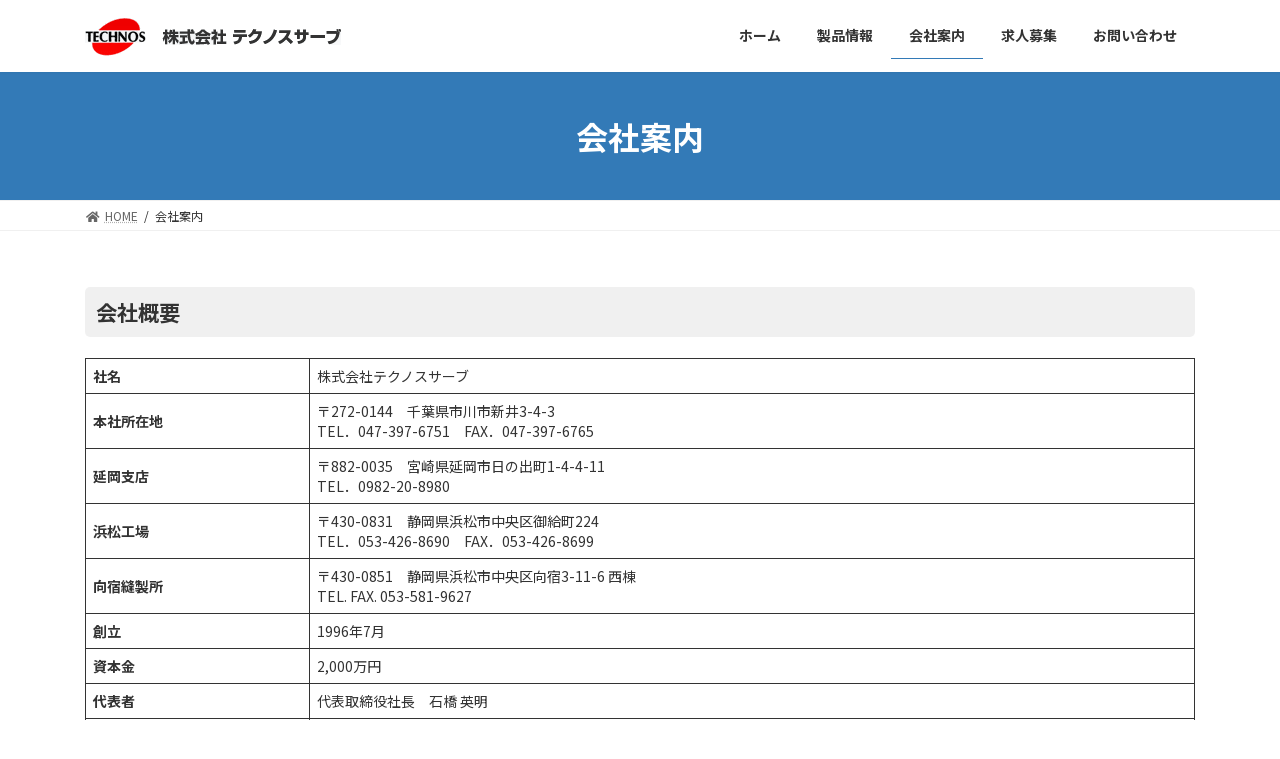

--- FILE ---
content_type: text/html; charset=UTF-8
request_url: https://www.technos-serve.com/company
body_size: 15293
content:
<!DOCTYPE html>
<html dir="ltr" lang="ja" prefix="og: https://ogp.me/ns#">
<head>
<meta charset="utf-8">
<meta http-equiv="X-UA-Compatible" content="IE=edge">
<meta name="viewport" content="width=device-width, initial-scale=1">

<title>会社案内 - 株式会社テクノスサーブ</title>

		<!-- All in One SEO 4.6.8.1 - aioseo.com -->
		<meta name="description" content="会社概要 本社 延岡支店 浜松工場 向宿縫製所 業務内容 集塵装置・粉粒体関連機器の設計・販売 集塵装置 バグ" />
		<meta name="robots" content="max-image-preview:large" />
		<link rel="canonical" href="https://www.technos-serve.com/company" />
		<meta name="generator" content="All in One SEO (AIOSEO) 4.6.8.1" />
		<meta property="og:locale" content="ja_JP" />
		<meta property="og:site_name" content="株式会社テクノスサーブ -" />
		<meta property="og:type" content="article" />
		<meta property="og:title" content="会社案内 - 株式会社テクノスサーブ" />
		<meta property="og:description" content="会社概要 本社 延岡支店 浜松工場 向宿縫製所 業務内容 集塵装置・粉粒体関連機器の設計・販売 集塵装置 バグ" />
		<meta property="og:url" content="https://www.technos-serve.com/company" />
		<meta property="article:published_time" content="2021-06-12T06:02:15+00:00" />
		<meta property="article:modified_time" content="2025-05-14T09:23:33+00:00" />
		<meta name="twitter:card" content="summary" />
		<meta name="twitter:title" content="会社案内 - 株式会社テクノスサーブ" />
		<meta name="twitter:description" content="会社概要 本社 延岡支店 浜松工場 向宿縫製所 業務内容 集塵装置・粉粒体関連機器の設計・販売 集塵装置 バグ" />
		<script type="application/ld+json" class="aioseo-schema">
			{"@context":"https:\/\/schema.org","@graph":[{"@type":"BreadcrumbList","@id":"https:\/\/www.technos-serve.com\/company#breadcrumblist","itemListElement":[{"@type":"ListItem","@id":"https:\/\/www.technos-serve.com\/#listItem","position":1,"name":"\u5bb6","item":"https:\/\/www.technos-serve.com\/","nextItem":"https:\/\/www.technos-serve.com\/company#listItem"},{"@type":"ListItem","@id":"https:\/\/www.technos-serve.com\/company#listItem","position":2,"name":"\u4f1a\u793e\u6848\u5185","previousItem":"https:\/\/www.technos-serve.com\/#listItem"}]},{"@type":"Organization","@id":"https:\/\/www.technos-serve.com\/#organization","name":"\u682a\u5f0f\u4f1a\u793e\u30c6\u30af\u30ce\u30b9\u30b5\u30fc\u30d6","url":"https:\/\/www.technos-serve.com\/"},{"@type":"WebPage","@id":"https:\/\/www.technos-serve.com\/company#webpage","url":"https:\/\/www.technos-serve.com\/company","name":"\u4f1a\u793e\u6848\u5185 - \u682a\u5f0f\u4f1a\u793e\u30c6\u30af\u30ce\u30b9\u30b5\u30fc\u30d6","description":"\u4f1a\u793e\u6982\u8981 \u672c\u793e \u5ef6\u5ca1\u652f\u5e97 \u6d5c\u677e\u5de5\u5834 \u5411\u5bbf\u7e2b\u88fd\u6240 \u696d\u52d9\u5185\u5bb9 \u96c6\u5875\u88c5\u7f6e\u30fb\u7c89\u7c92\u4f53\u95a2\u9023\u6a5f\u5668\u306e\u8a2d\u8a08\u30fb\u8ca9\u58f2 \u96c6\u5875\u88c5\u7f6e \u30d0\u30b0","inLanguage":"ja","isPartOf":{"@id":"https:\/\/www.technos-serve.com\/#website"},"breadcrumb":{"@id":"https:\/\/www.technos-serve.com\/company#breadcrumblist"},"datePublished":"2021-06-12T15:02:15+09:00","dateModified":"2025-05-14T18:23:33+09:00"},{"@type":"WebSite","@id":"https:\/\/www.technos-serve.com\/#website","url":"https:\/\/www.technos-serve.com\/","name":"\u682a\u5f0f\u4f1a\u793e\u30c6\u30af\u30ce\u30b9\u30b5\u30fc\u30d6","inLanguage":"ja","publisher":{"@id":"https:\/\/www.technos-serve.com\/#organization"}}]}
		</script>
		<!-- All in One SEO -->

<link rel='dns-prefetch' href='//www.googletagmanager.com' />
<link rel="alternate" type="application/rss+xml" title="株式会社テクノスサーブ &raquo; フィード" href="https://www.technos-serve.com/feed" />
<link rel="alternate" type="application/rss+xml" title="株式会社テクノスサーブ &raquo; コメントフィード" href="https://www.technos-serve.com/comments/feed" />
<meta name="description" content="会社概要社名株式会社テクノスサーブ本社所在地〒272-0144　千葉県市川市新井3-4-3TEL．047-397-6751　FAX．047-397-6765延岡支店〒882-0035　宮崎県延岡市日の出町1-4-4-11TEL．0982-20-8980浜松工場〒430-0831　静岡県浜松市中央区御給町224TEL．053-426-8690　FAX．053-426-8699向宿縫製所〒430-0851　静岡県浜松市中央区向宿3-11-6 西棟TEL. FAX. 05" /><script type="text/javascript">
window._wpemojiSettings = {"baseUrl":"https:\/\/s.w.org\/images\/core\/emoji\/14.0.0\/72x72\/","ext":".png","svgUrl":"https:\/\/s.w.org\/images\/core\/emoji\/14.0.0\/svg\/","svgExt":".svg","source":{"concatemoji":"https:\/\/www.technos-serve.com\/wp-includes\/js\/wp-emoji-release.min.js?ver=aa22c1ed95da7337c6f7ec6b96eb06be"}};
/*! This file is auto-generated */
!function(i,n){var o,s,e;function c(e){try{var t={supportTests:e,timestamp:(new Date).valueOf()};sessionStorage.setItem(o,JSON.stringify(t))}catch(e){}}function p(e,t,n){e.clearRect(0,0,e.canvas.width,e.canvas.height),e.fillText(t,0,0);var t=new Uint32Array(e.getImageData(0,0,e.canvas.width,e.canvas.height).data),r=(e.clearRect(0,0,e.canvas.width,e.canvas.height),e.fillText(n,0,0),new Uint32Array(e.getImageData(0,0,e.canvas.width,e.canvas.height).data));return t.every(function(e,t){return e===r[t]})}function u(e,t,n){switch(t){case"flag":return n(e,"\ud83c\udff3\ufe0f\u200d\u26a7\ufe0f","\ud83c\udff3\ufe0f\u200b\u26a7\ufe0f")?!1:!n(e,"\ud83c\uddfa\ud83c\uddf3","\ud83c\uddfa\u200b\ud83c\uddf3")&&!n(e,"\ud83c\udff4\udb40\udc67\udb40\udc62\udb40\udc65\udb40\udc6e\udb40\udc67\udb40\udc7f","\ud83c\udff4\u200b\udb40\udc67\u200b\udb40\udc62\u200b\udb40\udc65\u200b\udb40\udc6e\u200b\udb40\udc67\u200b\udb40\udc7f");case"emoji":return!n(e,"\ud83e\udef1\ud83c\udffb\u200d\ud83e\udef2\ud83c\udfff","\ud83e\udef1\ud83c\udffb\u200b\ud83e\udef2\ud83c\udfff")}return!1}function f(e,t,n){var r="undefined"!=typeof WorkerGlobalScope&&self instanceof WorkerGlobalScope?new OffscreenCanvas(300,150):i.createElement("canvas"),a=r.getContext("2d",{willReadFrequently:!0}),o=(a.textBaseline="top",a.font="600 32px Arial",{});return e.forEach(function(e){o[e]=t(a,e,n)}),o}function t(e){var t=i.createElement("script");t.src=e,t.defer=!0,i.head.appendChild(t)}"undefined"!=typeof Promise&&(o="wpEmojiSettingsSupports",s=["flag","emoji"],n.supports={everything:!0,everythingExceptFlag:!0},e=new Promise(function(e){i.addEventListener("DOMContentLoaded",e,{once:!0})}),new Promise(function(t){var n=function(){try{var e=JSON.parse(sessionStorage.getItem(o));if("object"==typeof e&&"number"==typeof e.timestamp&&(new Date).valueOf()<e.timestamp+604800&&"object"==typeof e.supportTests)return e.supportTests}catch(e){}return null}();if(!n){if("undefined"!=typeof Worker&&"undefined"!=typeof OffscreenCanvas&&"undefined"!=typeof URL&&URL.createObjectURL&&"undefined"!=typeof Blob)try{var e="postMessage("+f.toString()+"("+[JSON.stringify(s),u.toString(),p.toString()].join(",")+"));",r=new Blob([e],{type:"text/javascript"}),a=new Worker(URL.createObjectURL(r),{name:"wpTestEmojiSupports"});return void(a.onmessage=function(e){c(n=e.data),a.terminate(),t(n)})}catch(e){}c(n=f(s,u,p))}t(n)}).then(function(e){for(var t in e)n.supports[t]=e[t],n.supports.everything=n.supports.everything&&n.supports[t],"flag"!==t&&(n.supports.everythingExceptFlag=n.supports.everythingExceptFlag&&n.supports[t]);n.supports.everythingExceptFlag=n.supports.everythingExceptFlag&&!n.supports.flag,n.DOMReady=!1,n.readyCallback=function(){n.DOMReady=!0}}).then(function(){return e}).then(function(){var e;n.supports.everything||(n.readyCallback(),(e=n.source||{}).concatemoji?t(e.concatemoji):e.wpemoji&&e.twemoji&&(t(e.twemoji),t(e.wpemoji)))}))}((window,document),window._wpemojiSettings);
</script>
<style type="text/css">
img.wp-smiley,
img.emoji {
	display: inline !important;
	border: none !important;
	box-shadow: none !important;
	height: 1em !important;
	width: 1em !important;
	margin: 0 0.07em !important;
	vertical-align: -0.1em !important;
	background: none !important;
	padding: 0 !important;
}
</style>
	<link rel='stylesheet' id='vkExUnit_common_style-css' href='https://www.technos-serve.com/wp-content/plugins/vk-all-in-one-expansion-unit/assets/css/vkExUnit_style.css?ver=9.91.0.1' type='text/css' media='all' />
<style id='vkExUnit_common_style-inline-css' type='text/css'>
:root {--ver_page_top_button_url:url(https://www.technos-serve.com/wp-content/plugins/vk-all-in-one-expansion-unit/assets/images/to-top-btn-icon.svg);}@font-face {font-weight: normal;font-style: normal;font-family: "vk_sns";src: url("https://www.technos-serve.com/wp-content/plugins/vk-all-in-one-expansion-unit/inc/sns/icons/fonts/vk_sns.eot?-bq20cj");src: url("https://www.technos-serve.com/wp-content/plugins/vk-all-in-one-expansion-unit/inc/sns/icons/fonts/vk_sns.eot?#iefix-bq20cj") format("embedded-opentype"),url("https://www.technos-serve.com/wp-content/plugins/vk-all-in-one-expansion-unit/inc/sns/icons/fonts/vk_sns.woff?-bq20cj") format("woff"),url("https://www.technos-serve.com/wp-content/plugins/vk-all-in-one-expansion-unit/inc/sns/icons/fonts/vk_sns.ttf?-bq20cj") format("truetype"),url("https://www.technos-serve.com/wp-content/plugins/vk-all-in-one-expansion-unit/inc/sns/icons/fonts/vk_sns.svg?-bq20cj#vk_sns") format("svg");}
</style>
<link rel='stylesheet' id='wp-block-library-css' href='https://www.technos-serve.com/wp-includes/css/dist/block-library/style.min.css?ver=aa22c1ed95da7337c6f7ec6b96eb06be' type='text/css' media='all' />
<style id='wp-block-library-inline-css' type='text/css'>
.vk-cols--reverse{flex-direction:row-reverse}.vk-cols--hasbtn{margin-bottom:0}.vk-cols--hasbtn>.row>.vk_gridColumn_item,.vk-cols--hasbtn>.wp-block-column{position:relative;padding-bottom:3em}.vk-cols--hasbtn>.row>.vk_gridColumn_item>.wp-block-buttons,.vk-cols--hasbtn>.row>.vk_gridColumn_item>.vk_button,.vk-cols--hasbtn>.wp-block-column>.wp-block-buttons,.vk-cols--hasbtn>.wp-block-column>.vk_button{position:absolute;bottom:0;width:100%}.vk-cols--fit.wp-block-columns{gap:0}.vk-cols--fit.wp-block-columns,.vk-cols--fit.wp-block-columns:not(.is-not-stacked-on-mobile){margin-top:0;margin-bottom:0;justify-content:space-between}.vk-cols--fit.wp-block-columns>.wp-block-column *:last-child,.vk-cols--fit.wp-block-columns:not(.is-not-stacked-on-mobile)>.wp-block-column *:last-child{margin-bottom:0}.vk-cols--fit.wp-block-columns>.wp-block-column>.wp-block-cover,.vk-cols--fit.wp-block-columns:not(.is-not-stacked-on-mobile)>.wp-block-column>.wp-block-cover{margin-top:0}.vk-cols--fit.wp-block-columns.has-background,.vk-cols--fit.wp-block-columns:not(.is-not-stacked-on-mobile).has-background{padding:0}@media(max-width: 599px){.vk-cols--fit.wp-block-columns:not(.has-background)>.wp-block-column:not(.has-background),.vk-cols--fit.wp-block-columns:not(.is-not-stacked-on-mobile):not(.has-background)>.wp-block-column:not(.has-background){padding-left:0 !important;padding-right:0 !important}}@media(min-width: 782px){.vk-cols--fit.wp-block-columns .block-editor-block-list__block.wp-block-column:not(:first-child),.vk-cols--fit.wp-block-columns>.wp-block-column:not(:first-child),.vk-cols--fit.wp-block-columns:not(.is-not-stacked-on-mobile) .block-editor-block-list__block.wp-block-column:not(:first-child),.vk-cols--fit.wp-block-columns:not(.is-not-stacked-on-mobile)>.wp-block-column:not(:first-child){margin-left:0}}@media(min-width: 600px)and (max-width: 781px){.vk-cols--fit.wp-block-columns .wp-block-column:nth-child(2n),.vk-cols--fit.wp-block-columns:not(.is-not-stacked-on-mobile) .wp-block-column:nth-child(2n){margin-left:0}.vk-cols--fit.wp-block-columns .wp-block-column:not(:only-child),.vk-cols--fit.wp-block-columns:not(.is-not-stacked-on-mobile) .wp-block-column:not(:only-child){flex-basis:50% !important}}.vk-cols--fit--gap1.wp-block-columns{gap:1px}@media(min-width: 600px)and (max-width: 781px){.vk-cols--fit--gap1.wp-block-columns .wp-block-column:not(:only-child){flex-basis:calc(50% - 1px) !important}}.vk-cols--fit.vk-cols--grid>.block-editor-block-list__block,.vk-cols--fit.vk-cols--grid>.wp-block-column,.vk-cols--fit.vk-cols--grid:not(.is-not-stacked-on-mobile)>.block-editor-block-list__block,.vk-cols--fit.vk-cols--grid:not(.is-not-stacked-on-mobile)>.wp-block-column{flex-basis:50%;box-sizing:border-box}@media(max-width: 599px){.vk-cols--fit.vk-cols--grid.vk-cols--grid--alignfull>.wp-block-column:nth-child(2)>.wp-block-cover,.vk-cols--fit.vk-cols--grid:not(.is-not-stacked-on-mobile).vk-cols--grid--alignfull>.wp-block-column:nth-child(2)>.wp-block-cover{width:100vw;margin-right:calc((100% - 100vw)/2);margin-left:calc((100% - 100vw)/2)}}@media(min-width: 600px){.vk-cols--fit.vk-cols--grid.vk-cols--grid--alignfull>.wp-block-column:nth-child(2)>.wp-block-cover,.vk-cols--fit.vk-cols--grid:not(.is-not-stacked-on-mobile).vk-cols--grid--alignfull>.wp-block-column:nth-child(2)>.wp-block-cover{margin-right:calc(100% - 50vw);width:50vw}}@media(min-width: 600px){.vk-cols--fit.vk-cols--grid.vk-cols--grid--alignfull.vk-cols--reverse>.wp-block-column,.vk-cols--fit.vk-cols--grid:not(.is-not-stacked-on-mobile).vk-cols--grid--alignfull.vk-cols--reverse>.wp-block-column{margin-left:0;margin-right:0}.vk-cols--fit.vk-cols--grid.vk-cols--grid--alignfull.vk-cols--reverse>.wp-block-column:nth-child(2)>.wp-block-cover,.vk-cols--fit.vk-cols--grid:not(.is-not-stacked-on-mobile).vk-cols--grid--alignfull.vk-cols--reverse>.wp-block-column:nth-child(2)>.wp-block-cover{margin-left:calc(100% - 50vw)}}.vk-cols--menu h2,.vk-cols--menu h3,.vk-cols--menu h4,.vk-cols--menu h5{margin-bottom:.2em;text-shadow:#000 0 0 10px}.vk-cols--menu h2:first-child,.vk-cols--menu h3:first-child,.vk-cols--menu h4:first-child,.vk-cols--menu h5:first-child{margin-top:0}.vk-cols--menu p{margin-bottom:1rem;text-shadow:#000 0 0 10px}.vk-cols--menu .wp-block-cover__inner-container:last-child{margin-bottom:0}.vk-cols--fitbnrs .wp-block-column .wp-block-cover:hover img{filter:unset}.vk-cols--fitbnrs .wp-block-column .wp-block-cover:hover{background-color:unset}.vk-cols--fitbnrs .wp-block-column .wp-block-cover:hover .wp-block-cover__image-background{filter:unset !important}.vk-cols--fitbnrs .wp-block-cover__inner-container{position:absolute;height:100%;width:100%}.vk-cols--fitbnrs .vk_button{height:100%;margin:0}.vk-cols--fitbnrs .vk_button .vk_button_btn,.vk-cols--fitbnrs .vk_button .btn{height:100%;width:100%;border:none;box-shadow:none;background-color:unset !important;transition:unset}.vk-cols--fitbnrs .vk_button .vk_button_btn:hover,.vk-cols--fitbnrs .vk_button .btn:hover{transition:unset}.vk-cols--fitbnrs .vk_button .vk_button_btn:after,.vk-cols--fitbnrs .vk_button .btn:after{border:none}.vk-cols--fitbnrs .vk_button .vk_button_link_txt{width:100%;position:absolute;top:50%;left:50%;transform:translateY(-50%) translateX(-50%);font-size:2rem;text-shadow:#000 0 0 10px}.vk-cols--fitbnrs .vk_button .vk_button_link_subCaption{width:100%;position:absolute;top:calc(50% + 2.2em);left:50%;transform:translateY(-50%) translateX(-50%);text-shadow:#000 0 0 10px}@media(min-width: 992px){.vk-cols--media.wp-block-columns{gap:3rem}}.vk-fit-map figure{margin-bottom:0}.vk-fit-map iframe{position:relative;margin-bottom:0;display:block;max-height:400px;width:100vw}.vk-fit-map:is(.alignfull,.alignwide) div{max-width:100%}.vk-table--th--width25 :where(tr>*:first-child){width:25%}.vk-table--th--width30 :where(tr>*:first-child){width:30%}.vk-table--th--width35 :where(tr>*:first-child){width:35%}.vk-table--th--width40 :where(tr>*:first-child){width:40%}.vk-table--th--bg-bright :where(tr>*:first-child){background-color:var(--wp--preset--color--bg-secondary, rgba(0, 0, 0, 0.05))}@media(max-width: 599px){.vk-table--mobile-block :is(th,td){width:100%;display:block}.vk-table--mobile-block.wp-block-table table :is(th,td){border-top:none}}.vk-table--width--th25 :where(tr>*:first-child){width:25%}.vk-table--width--th30 :where(tr>*:first-child){width:30%}.vk-table--width--th35 :where(tr>*:first-child){width:35%}.vk-table--width--th40 :where(tr>*:first-child){width:40%}.no-margin{margin:0}@media(max-width: 599px){.wp-block-image.vk-aligncenter--mobile>.alignright{float:none;margin-left:auto;margin-right:auto}.vk-no-padding-horizontal--mobile{padding-left:0 !important;padding-right:0 !important}}
/* VK Color Palettes */
</style>
<style id='classic-theme-styles-inline-css' type='text/css'>
/*! This file is auto-generated */
.wp-block-button__link{color:#fff;background-color:#32373c;border-radius:9999px;box-shadow:none;text-decoration:none;padding:calc(.667em + 2px) calc(1.333em + 2px);font-size:1.125em}.wp-block-file__button{background:#32373c;color:#fff;text-decoration:none}
</style>
<style id='global-styles-inline-css' type='text/css'>
body{--wp--preset--color--black: #000000;--wp--preset--color--cyan-bluish-gray: #abb8c3;--wp--preset--color--white: #ffffff;--wp--preset--color--pale-pink: #f78da7;--wp--preset--color--vivid-red: #cf2e2e;--wp--preset--color--luminous-vivid-orange: #ff6900;--wp--preset--color--luminous-vivid-amber: #fcb900;--wp--preset--color--light-green-cyan: #7bdcb5;--wp--preset--color--vivid-green-cyan: #00d084;--wp--preset--color--pale-cyan-blue: #8ed1fc;--wp--preset--color--vivid-cyan-blue: #0693e3;--wp--preset--color--vivid-purple: #9b51e0;--wp--preset--gradient--vivid-cyan-blue-to-vivid-purple: linear-gradient(135deg,rgba(6,147,227,1) 0%,rgb(155,81,224) 100%);--wp--preset--gradient--light-green-cyan-to-vivid-green-cyan: linear-gradient(135deg,rgb(122,220,180) 0%,rgb(0,208,130) 100%);--wp--preset--gradient--luminous-vivid-amber-to-luminous-vivid-orange: linear-gradient(135deg,rgba(252,185,0,1) 0%,rgba(255,105,0,1) 100%);--wp--preset--gradient--luminous-vivid-orange-to-vivid-red: linear-gradient(135deg,rgba(255,105,0,1) 0%,rgb(207,46,46) 100%);--wp--preset--gradient--very-light-gray-to-cyan-bluish-gray: linear-gradient(135deg,rgb(238,238,238) 0%,rgb(169,184,195) 100%);--wp--preset--gradient--cool-to-warm-spectrum: linear-gradient(135deg,rgb(74,234,220) 0%,rgb(151,120,209) 20%,rgb(207,42,186) 40%,rgb(238,44,130) 60%,rgb(251,105,98) 80%,rgb(254,248,76) 100%);--wp--preset--gradient--blush-light-purple: linear-gradient(135deg,rgb(255,206,236) 0%,rgb(152,150,240) 100%);--wp--preset--gradient--blush-bordeaux: linear-gradient(135deg,rgb(254,205,165) 0%,rgb(254,45,45) 50%,rgb(107,0,62) 100%);--wp--preset--gradient--luminous-dusk: linear-gradient(135deg,rgb(255,203,112) 0%,rgb(199,81,192) 50%,rgb(65,88,208) 100%);--wp--preset--gradient--pale-ocean: linear-gradient(135deg,rgb(255,245,203) 0%,rgb(182,227,212) 50%,rgb(51,167,181) 100%);--wp--preset--gradient--electric-grass: linear-gradient(135deg,rgb(202,248,128) 0%,rgb(113,206,126) 100%);--wp--preset--gradient--midnight: linear-gradient(135deg,rgb(2,3,129) 0%,rgb(40,116,252) 100%);--wp--preset--gradient--vivid-green-cyan-to-vivid-cyan-blue: linear-gradient(135deg,rgba(0,208,132,1) 0%,rgba(6,147,227,1) 100%);--wp--preset--font-size--small: 12px;--wp--preset--font-size--medium: 20px;--wp--preset--font-size--large: 18px;--wp--preset--font-size--x-large: 42px;--wp--preset--font-size--regular: 16px;--wp--preset--font-size--huge: 21px;--wp--preset--spacing--20: 0.44rem;--wp--preset--spacing--30: 0.67rem;--wp--preset--spacing--40: 1rem;--wp--preset--spacing--50: 1.5rem;--wp--preset--spacing--60: 2.25rem;--wp--preset--spacing--70: 3.38rem;--wp--preset--spacing--80: 5.06rem;--wp--preset--shadow--natural: 6px 6px 9px rgba(0, 0, 0, 0.2);--wp--preset--shadow--deep: 12px 12px 50px rgba(0, 0, 0, 0.4);--wp--preset--shadow--sharp: 6px 6px 0px rgba(0, 0, 0, 0.2);--wp--preset--shadow--outlined: 6px 6px 0px -3px rgba(255, 255, 255, 1), 6px 6px rgba(0, 0, 0, 1);--wp--preset--shadow--crisp: 6px 6px 0px rgba(0, 0, 0, 1);}:where(.is-layout-flex){gap: 0.5em;}:where(.is-layout-grid){gap: 0.5em;}body .is-layout-flow > .alignleft{float: left;margin-inline-start: 0;margin-inline-end: 2em;}body .is-layout-flow > .alignright{float: right;margin-inline-start: 2em;margin-inline-end: 0;}body .is-layout-flow > .aligncenter{margin-left: auto !important;margin-right: auto !important;}body .is-layout-constrained > .alignleft{float: left;margin-inline-start: 0;margin-inline-end: 2em;}body .is-layout-constrained > .alignright{float: right;margin-inline-start: 2em;margin-inline-end: 0;}body .is-layout-constrained > .aligncenter{margin-left: auto !important;margin-right: auto !important;}body .is-layout-constrained > :where(:not(.alignleft):not(.alignright):not(.alignfull)){max-width: var(--wp--style--global--content-size);margin-left: auto !important;margin-right: auto !important;}body .is-layout-constrained > .alignwide{max-width: var(--wp--style--global--wide-size);}body .is-layout-flex{display: flex;}body .is-layout-flex{flex-wrap: wrap;align-items: center;}body .is-layout-flex > *{margin: 0;}body .is-layout-grid{display: grid;}body .is-layout-grid > *{margin: 0;}:where(.wp-block-columns.is-layout-flex){gap: 2em;}:where(.wp-block-columns.is-layout-grid){gap: 2em;}:where(.wp-block-post-template.is-layout-flex){gap: 1.25em;}:where(.wp-block-post-template.is-layout-grid){gap: 1.25em;}.has-black-color{color: var(--wp--preset--color--black) !important;}.has-cyan-bluish-gray-color{color: var(--wp--preset--color--cyan-bluish-gray) !important;}.has-white-color{color: var(--wp--preset--color--white) !important;}.has-pale-pink-color{color: var(--wp--preset--color--pale-pink) !important;}.has-vivid-red-color{color: var(--wp--preset--color--vivid-red) !important;}.has-luminous-vivid-orange-color{color: var(--wp--preset--color--luminous-vivid-orange) !important;}.has-luminous-vivid-amber-color{color: var(--wp--preset--color--luminous-vivid-amber) !important;}.has-light-green-cyan-color{color: var(--wp--preset--color--light-green-cyan) !important;}.has-vivid-green-cyan-color{color: var(--wp--preset--color--vivid-green-cyan) !important;}.has-pale-cyan-blue-color{color: var(--wp--preset--color--pale-cyan-blue) !important;}.has-vivid-cyan-blue-color{color: var(--wp--preset--color--vivid-cyan-blue) !important;}.has-vivid-purple-color{color: var(--wp--preset--color--vivid-purple) !important;}.has-black-background-color{background-color: var(--wp--preset--color--black) !important;}.has-cyan-bluish-gray-background-color{background-color: var(--wp--preset--color--cyan-bluish-gray) !important;}.has-white-background-color{background-color: var(--wp--preset--color--white) !important;}.has-pale-pink-background-color{background-color: var(--wp--preset--color--pale-pink) !important;}.has-vivid-red-background-color{background-color: var(--wp--preset--color--vivid-red) !important;}.has-luminous-vivid-orange-background-color{background-color: var(--wp--preset--color--luminous-vivid-orange) !important;}.has-luminous-vivid-amber-background-color{background-color: var(--wp--preset--color--luminous-vivid-amber) !important;}.has-light-green-cyan-background-color{background-color: var(--wp--preset--color--light-green-cyan) !important;}.has-vivid-green-cyan-background-color{background-color: var(--wp--preset--color--vivid-green-cyan) !important;}.has-pale-cyan-blue-background-color{background-color: var(--wp--preset--color--pale-cyan-blue) !important;}.has-vivid-cyan-blue-background-color{background-color: var(--wp--preset--color--vivid-cyan-blue) !important;}.has-vivid-purple-background-color{background-color: var(--wp--preset--color--vivid-purple) !important;}.has-black-border-color{border-color: var(--wp--preset--color--black) !important;}.has-cyan-bluish-gray-border-color{border-color: var(--wp--preset--color--cyan-bluish-gray) !important;}.has-white-border-color{border-color: var(--wp--preset--color--white) !important;}.has-pale-pink-border-color{border-color: var(--wp--preset--color--pale-pink) !important;}.has-vivid-red-border-color{border-color: var(--wp--preset--color--vivid-red) !important;}.has-luminous-vivid-orange-border-color{border-color: var(--wp--preset--color--luminous-vivid-orange) !important;}.has-luminous-vivid-amber-border-color{border-color: var(--wp--preset--color--luminous-vivid-amber) !important;}.has-light-green-cyan-border-color{border-color: var(--wp--preset--color--light-green-cyan) !important;}.has-vivid-green-cyan-border-color{border-color: var(--wp--preset--color--vivid-green-cyan) !important;}.has-pale-cyan-blue-border-color{border-color: var(--wp--preset--color--pale-cyan-blue) !important;}.has-vivid-cyan-blue-border-color{border-color: var(--wp--preset--color--vivid-cyan-blue) !important;}.has-vivid-purple-border-color{border-color: var(--wp--preset--color--vivid-purple) !important;}.has-vivid-cyan-blue-to-vivid-purple-gradient-background{background: var(--wp--preset--gradient--vivid-cyan-blue-to-vivid-purple) !important;}.has-light-green-cyan-to-vivid-green-cyan-gradient-background{background: var(--wp--preset--gradient--light-green-cyan-to-vivid-green-cyan) !important;}.has-luminous-vivid-amber-to-luminous-vivid-orange-gradient-background{background: var(--wp--preset--gradient--luminous-vivid-amber-to-luminous-vivid-orange) !important;}.has-luminous-vivid-orange-to-vivid-red-gradient-background{background: var(--wp--preset--gradient--luminous-vivid-orange-to-vivid-red) !important;}.has-very-light-gray-to-cyan-bluish-gray-gradient-background{background: var(--wp--preset--gradient--very-light-gray-to-cyan-bluish-gray) !important;}.has-cool-to-warm-spectrum-gradient-background{background: var(--wp--preset--gradient--cool-to-warm-spectrum) !important;}.has-blush-light-purple-gradient-background{background: var(--wp--preset--gradient--blush-light-purple) !important;}.has-blush-bordeaux-gradient-background{background: var(--wp--preset--gradient--blush-bordeaux) !important;}.has-luminous-dusk-gradient-background{background: var(--wp--preset--gradient--luminous-dusk) !important;}.has-pale-ocean-gradient-background{background: var(--wp--preset--gradient--pale-ocean) !important;}.has-electric-grass-gradient-background{background: var(--wp--preset--gradient--electric-grass) !important;}.has-midnight-gradient-background{background: var(--wp--preset--gradient--midnight) !important;}.has-small-font-size{font-size: var(--wp--preset--font-size--small) !important;}.has-medium-font-size{font-size: var(--wp--preset--font-size--medium) !important;}.has-large-font-size{font-size: var(--wp--preset--font-size--large) !important;}.has-x-large-font-size{font-size: var(--wp--preset--font-size--x-large) !important;}
.wp-block-navigation a:where(:not(.wp-element-button)){color: inherit;}
:where(.wp-block-post-template.is-layout-flex){gap: 1.25em;}:where(.wp-block-post-template.is-layout-grid){gap: 1.25em;}
:where(.wp-block-columns.is-layout-flex){gap: 2em;}:where(.wp-block-columns.is-layout-grid){gap: 2em;}
.wp-block-pullquote{font-size: 1.5em;line-height: 1.6;}
</style>
<link rel='stylesheet' id='contact-form-7-css' href='https://www.technos-serve.com/wp-content/plugins/contact-form-7/includes/css/styles.css?ver=5.9.8' type='text/css' media='all' />
<link rel='stylesheet' id='veu-cta-css' href='https://www.technos-serve.com/wp-content/plugins/vk-all-in-one-expansion-unit/inc/call-to-action/package/assets/css/style.css?ver=9.91.0.1' type='text/css' media='all' />
<link rel='stylesheet' id='vk-swiper-style-css' href='https://www.technos-serve.com/wp-content/plugins/vk-blocks/vendor/vektor-inc/vk-swiper/src/assets/css/swiper-bundle.min.css?ver=9.3.2' type='text/css' media='all' />
<link rel='stylesheet' id='lightning-common-style-css' href='https://www.technos-serve.com/wp-content/themes/lightning/_g3/assets/css/style.css?ver=14.3.7' type='text/css' media='all' />
<style id='lightning-common-style-inline-css' type='text/css'>
/* Lightning */:root {--vk-color-primary:#337ab7;--vk-color-primary-dark:#286192;--vk-color-primary-vivid:#3886c9;--g_nav_main_acc_icon_open_url:url(https://www.technos-serve.com/wp-content/themes/lightning/_g3/inc/vk-mobile-nav/package/images/vk-menu-acc-icon-open-black.svg);--g_nav_main_acc_icon_close_url: url(https://www.technos-serve.com/wp-content/themes/lightning/_g3/inc/vk-mobile-nav/package/images/vk-menu-close-black.svg);--g_nav_sub_acc_icon_open_url: url(https://www.technos-serve.com/wp-content/themes/lightning/_g3/inc/vk-mobile-nav/package/images/vk-menu-acc-icon-open-white.svg);--g_nav_sub_acc_icon_close_url: url(https://www.technos-serve.com/wp-content/themes/lightning/_g3/inc/vk-mobile-nav/package/images/vk-menu-close-white.svg);}
/* vk-mobile-nav */:root {--vk-mobile-nav-menu-btn-bg-src: url("https://www.technos-serve.com/wp-content/themes/lightning/_g3/inc/vk-mobile-nav/package/images/vk-menu-btn-black.svg");--vk-mobile-nav-menu-btn-close-bg-src: url("https://www.technos-serve.com/wp-content/themes/lightning/_g3/inc/vk-mobile-nav/package/images/vk-menu-close-black.svg");--vk-menu-acc-icon-open-black-bg-src: url("https://www.technos-serve.com/wp-content/themes/lightning/_g3/inc/vk-mobile-nav/package/images/vk-menu-acc-icon-open-black.svg");--vk-menu-acc-icon-open-white-bg-src: url("https://www.technos-serve.com/wp-content/themes/lightning/_g3/inc/vk-mobile-nav/package/images/vk-menu-acc-icon-open-white.svg");--vk-menu-acc-icon-close-black-bg-src: url("https://www.technos-serve.com/wp-content/themes/lightning/_g3/inc/vk-mobile-nav/package/images/vk-menu-close-black.svg");--vk-menu-acc-icon-close-white-bg-src: url("https://www.technos-serve.com/wp-content/themes/lightning/_g3/inc/vk-mobile-nav/package/images/vk-menu-close-white.svg");}
</style>
<link rel='stylesheet' id='lightning-design-style-css' href='https://www.technos-serve.com/wp-content/themes/lightning/_g3/design-skin/origin3/css/style.css?ver=14.3.7' type='text/css' media='all' />
<style id='lightning-design-style-inline-css' type='text/css'>
.tagcloud a:before { font-family: "Font Awesome 5 Free";content: "\f02b";font-weight: bold; }
</style>
<link rel='stylesheet' id='vk-blocks-build-css-css' href='https://www.technos-serve.com/wp-content/plugins/vk-blocks/build/block-build.css?ver=1.60.0.1' type='text/css' media='all' />
<style id='vk-blocks-build-css-inline-css' type='text/css'>
:root {--vk_flow-arrow: url(https://www.technos-serve.com/wp-content/plugins/vk-blocks/inc/vk-blocks/images/arrow_bottom.svg);--vk_image-mask-wave01: url(https://www.technos-serve.com/wp-content/plugins/vk-blocks/inc/vk-blocks/images/wave01.svg);--vk_image-mask-wave02: url(https://www.technos-serve.com/wp-content/plugins/vk-blocks/inc/vk-blocks/images/wave02.svg);--vk_image-mask-wave03: url(https://www.technos-serve.com/wp-content/plugins/vk-blocks/inc/vk-blocks/images/wave03.svg);--vk_image-mask-wave04: url(https://www.technos-serve.com/wp-content/plugins/vk-blocks/inc/vk-blocks/images/wave04.svg);}

	:root {

		--vk-balloon-border-width:1px;

		--vk-balloon-speech-offset:-12px;
	}
	
</style>
<link rel='stylesheet' id='lightning-theme-style-css' href='https://www.technos-serve.com/wp-content/themes/lightning/style.css?ver=14.3.7' type='text/css' media='all' />
<link rel='stylesheet' id='vk-font-awesome-css' href='https://www.technos-serve.com/wp-content/themes/lightning/inc/font-awesome/package/versions/5/css/all.min.css?ver=5.13.0' type='text/css' media='all' />
<link rel='stylesheet' id='dr-style-css' href='https://www.technos-serve.com/wp-content/plugins/disable-recaptcha-cf7/assets/css/dr.css?ver=1769914111' type='text/css' media='all' />
<script type='text/javascript' src='https://www.technos-serve.com/wp-includes/js/jquery/jquery.min.js?ver=3.7.0' id='jquery-core-js'></script>
<script type='text/javascript' src='https://www.technos-serve.com/wp-includes/js/jquery/jquery-migrate.min.js?ver=3.4.1' id='jquery-migrate-js'></script>

<!-- Site Kit によって追加された Google タグ（gtag.js）スニペット -->

<!-- Google アナリティクス スニペット (Site Kit が追加) -->
<script type='text/javascript' src='https://www.googletagmanager.com/gtag/js?id=GT-W6XWJC7' id='google_gtagjs-js' async></script>
<script id="google_gtagjs-js-after" type="text/javascript">
window.dataLayer = window.dataLayer || [];function gtag(){dataLayer.push(arguments);}
gtag("set","linker",{"domains":["www.technos-serve.com"]});
gtag("js", new Date());
gtag("set", "developer_id.dZTNiMT", true);
gtag("config", "GT-W6XWJC7");
</script>

<!-- Site Kit によって追加された終了 Google タグ（gtag.js）スニペット -->
<link rel="https://api.w.org/" href="https://www.technos-serve.com/wp-json/" /><link rel="alternate" type="application/json" href="https://www.technos-serve.com/wp-json/wp/v2/pages/7" /><link rel="alternate" type="application/json+oembed" href="https://www.technos-serve.com/wp-json/oembed/1.0/embed?url=https%3A%2F%2Fwww.technos-serve.com%2Fcompany" />
<link rel="alternate" type="text/xml+oembed" href="https://www.technos-serve.com/wp-json/oembed/1.0/embed?url=https%3A%2F%2Fwww.technos-serve.com%2Fcompany&#038;format=xml" />
<meta name="generator" content="Site Kit by Google 1.132.0" /><style type="text/css">.broken_link, a.broken_link {
	text-decoration: line-through;
}</style><!-- [ VK All in One Expansion Unit OGP ] -->
<meta property="og:site_name" content="株式会社テクノスサーブ" />
<meta property="og:url" content="https://www.technos-serve.com/company" />
<meta property="og:title" content="会社案内 | 株式会社テクノスサーブ" />
<meta property="og:description" content="会社概要社名株式会社テクノスサーブ本社所在地〒272-0144　千葉県市川市新井3-4-3TEL．047-397-6751　FAX．047-397-6765延岡支店〒882-0035　宮崎県延岡市日の出町1-4-4-11TEL．0982-20-8980浜松工場〒430-0831　静岡県浜松市中央区御給町224TEL．053-426-8690　FAX．053-426-8699向宿縫製所〒430-0851　静岡県浜松市中央区向宿3-11-6 西棟TEL. FAX. 05" />
<meta property="og:type" content="article" />
<!-- [ / VK All in One Expansion Unit OGP ] -->
<!-- [ VK All in One Expansion Unit twitter card ] -->
<meta name="twitter:card" content="summary_large_image">
<meta name="twitter:description" content="会社概要社名株式会社テクノスサーブ本社所在地〒272-0144　千葉県市川市新井3-4-3TEL．047-397-6751　FAX．047-397-6765延岡支店〒882-0035　宮崎県延岡市日の出町1-4-4-11TEL．0982-20-8980浜松工場〒430-0831　静岡県浜松市中央区御給町224TEL．053-426-8690　FAX．053-426-8699向宿縫製所〒430-0851　静岡県浜松市中央区向宿3-11-6 西棟TEL. FAX. 05">
<meta name="twitter:title" content="会社案内 | 株式会社テクノスサーブ">
<meta name="twitter:url" content="https://www.technos-serve.com/company">
	<meta name="twitter:domain" content="www.technos-serve.com">
	<!-- [ / VK All in One Expansion Unit twitter card ] -->
	<link rel="icon" href="https://www.technos-serve.com/wp-content/uploads/cropped-favicon2-32x32.png" sizes="32x32" />
<link rel="icon" href="https://www.technos-serve.com/wp-content/uploads/cropped-favicon2-192x192.png" sizes="192x192" />
<link rel="apple-touch-icon" href="https://www.technos-serve.com/wp-content/uploads/cropped-favicon2-180x180.png" />
<meta name="msapplication-TileImage" content="https://www.technos-serve.com/wp-content/uploads/cropped-favicon2-270x270.png" />
		<style type="text/css" id="wp-custom-css">
			.top-movie {
	width: 100%;
	max-width: 100%;
	height: auto;
}
.top-movie video {
	width: 100%;
	max-width: 100%;
	height: auto;
}
.top-button {
	text-align: center;
	margin-left: auto;
	margin-right: auto;
}
.wp-block-latest-posts__list.has-dates.wp-block-latest-posts {
	display: flex;
	justify-content: space-between;
}
.wp-block-button.is-style-outline.top-button {
		margin-left: auto;
		margin-right: auto;
}
.wp-block-latest-posts__list.has-dates.wp-block-latest-posts li {
	display: block;
	width: 32%;
}
.entry-body time {
	display: none;
}
.entry-body .wp-block-latest-posts__featured-image.alignleft {
	float: none;
	width: 100%;
}
.wp-block-latest-posts__featured-image a {
	display: block;
}
.entry-body .wp-block-latest-posts__featured-image.alignleft img {
	width: 100%;
	height: auto;
	max-width: 100%;
	max-height: 355px;
	display: block;
	object-fit: cover;
}
.is-style-outline>.wp-block-button__link:not(.has-background), .wp-block-button__link.is-style-outline:not(.has-background) {
	background-color: rgba(56,134,201,0.2);
}
.wp-block-button .wp-block-button__link:hover {
	background-color: rgba(56,134,201,1) !important;
}
#main table th {
	background-color: #eef2f6 ;
}
#wpcf7-f421-p410-o1, #wpcf7-f5-p8-o1 {
	background-color: #eef2f6;
	padding: 1.5em;
}
#wpcf7-f421-p410-o1 p, #wpcf7-f5-p8-o1 p {
	margin-bottom: 10px
}
input[type=date], input[type=email], input[type=number], input[type=tel], input[type=text], input[type=url], select, textarea {
	font-size: 15px;
	margin-bottom: 0px;
	padding: 0.3em;
}
#wpcf7-f421-p410-o1 input[type=submit], #wpcf7-f5-p8-o1 input[type=submit] {
	font-size: 15px;
	font-weight: 700;
}
@media screen and (max-width:600px) {
	ul.wp-block-latest-posts__list.has-dates.wp-block-latest-posts {
		flex-direction: column;
		width: 100%;
	}
	ul.wp-block-latest-posts__list.has-dates.wp-block-latest-posts li {
		width: 100%;
	}
	ul.wp-block-latest-posts__list.has-dates.wp-block-latest-posts li .wp-block-latest-posts__featured-image.alignleft {
		float: left;
		width: 50%;
	}
	ul.wp-block-latest-posts__list.has-dates.wp-block-latest-posts a {
		font-weight: 700;
	}
	.wp-block-columns .wp-block-column {
		margin-bottom: 2em;
	}
	.wp-block-button.is-style-outline.top-button {
		margin-left: auto;
		margin-right: auto;
	}
	.wp-block-button.is-style-outline.top-button {
		margin-left: auto;
		margin-right: auto;
	}
	.table-scroll {
		overflow: auto;
	}
}
		</style>
		</head>
<body data-rsssl=1 class="page-template-default page page-id-7 wp-embed-responsive post-name-company post-type-page vk-blocks device-pc fa_v5_css">
<a class="skip-link screen-reader-text" href="#main">コンテンツへスキップ</a>
<a class="skip-link screen-reader-text" href="#vk-mobile-nav">ナビゲーションに移動</a>

<header id="site-header" class="site-header site-header--layout--nav-float">
		<div id="site-header-container" class="site-header-container container">

				<div class="site-header-logo">
		<a href="https://www.technos-serve.com/">
			<span><img src="https://www.technos-serve.com/wp-content/uploads/logo.gif" alt="株式会社テクノスサーブ" /></span>
		</a>
		</div>

		
		<nav id="global-nav" class="global-nav global-nav--layout--float-right"><ul id="menu-%e3%83%98%e3%83%83%e3%83%80%e3%83%bc%e3%83%8a%e3%83%93" class="menu vk-menu-acc global-nav-list nav"><li id="menu-item-18" class="menu-item menu-item-type-custom menu-item-object-custom menu-item-home"><a href="https://www.technos-serve.com/"><strong class="global-nav-name">ホーム</strong></a></li>
<li id="menu-item-149" class="menu-item menu-item-type-custom menu-item-object-custom menu-item-has-children"><a><strong class="global-nav-name">製品情報</strong></a>
<ul class="sub-menu">
	<li id="menu-item-287" class="menu-item menu-item-type-post_type menu-item-object-page"><a href="https://www.technos-serve.com/bug-filter">バグフィルター</a></li>
	<li id="menu-item-139" class="menu-item menu-item-type-post_type menu-item-object-page"><a href="https://www.technos-serve.com/e-pleats">E’プリーツフィルター</a></li>
	<li id="menu-item-288" class="menu-item menu-item-type-post_type menu-item-object-page"><a href="https://www.technos-serve.com/high-temperature-susfilter">高温用SUSフィルター</a></li>
	<li id="menu-item-300" class="menu-item menu-item-type-post_type menu-item-object-page"><a href="https://www.technos-serve.com/multi-cyclone">マルチサイクロン</a></li>
	<li id="menu-item-314" class="menu-item menu-item-type-post_type menu-item-object-page"><a href="https://www.technos-serve.com/scrubber">湿式集塵機（スクラバー）</a></li>
	<li id="menu-item-328" class="menu-item menu-item-type-post_type menu-item-object-page"><a href="https://www.technos-serve.com/magnesium-scrubber">金属マグネシウム粉専用スクラバー</a></li>
	<li id="menu-item-339" class="menu-item menu-item-type-post_type menu-item-object-page"><a href="https://www.technos-serve.com/air-blender">エアブレンダー（流動混合装置）</a></li>
	<li id="menu-item-391" class="menu-item menu-item-type-post_type menu-item-object-page"><a href="https://www.technos-serve.com/mgk-knocker">MgKノッカー（エアノッカー）</a></li>
</ul>
</li>
<li id="menu-item-19" class="menu-item menu-item-type-post_type menu-item-object-page current-menu-item page_item page-item-7 current_page_item"><a href="https://www.technos-serve.com/company"><strong class="global-nav-name">会社案内</strong></a></li>
<li id="menu-item-425" class="menu-item menu-item-type-post_type menu-item-object-page"><a href="https://www.technos-serve.com/job_offer"><strong class="global-nav-name">求人募集</strong></a></li>
<li id="menu-item-21" class="menu-item menu-item-type-post_type menu-item-object-page"><a href="https://www.technos-serve.com/contact"><strong class="global-nav-name">お問い合わせ</strong></a></li>
</ul></nav>	</div>
	</header>


	<div class="page-header"><div class="page-header-inner container">
<h1 class="page-header-title">会社案内</h1></div></div><!-- [ /.page-header ] -->
	<!-- [ #breadcrumb ] --><div id="breadcrumb" class="breadcrumb"><div class="container"><ol class="breadcrumb-list"><li class="breadcrumb-list__item breadcrumb-list__item--home" itemprop="itemListElement" itemscope itemtype="http://schema.org/ListItem"><a href="https://www.technos-serve.com" itemprop="item"><i class="fas fa-fw fa-home"></i><span itemprop="name">HOME</span></a></li><li class="breadcrumb-list__item" itemprop="itemListElement" itemscope itemtype="http://schema.org/ListItem"><span itemprop="name">会社案内</span></li></ol></div>
                </div>
                <!-- [ /#breadcrumb ] -->
                	

<div class="site-body">
		<div class="site-body-container container">

		<div class="main-section" id="main" role="main">
			
			<div id="post-7" class="entry entry-full post-7 page type-page status-publish hentry">

	
	
	
	<div class="entry-body">
				
<h4 class="wp-block-heading">会社概要</h4>



<figure class="wp-block-table"><table><tbody><tr><td><strong>社名</strong></td><td>株式会社テクノスサーブ</td></tr><tr><td><strong>本社所在地</strong></td><td>〒272-0144　千葉県市川市新井3-4-3<br>TEL．047-397-6751　FAX．047-397-6765</td></tr><tr><td><strong>延岡支店</strong></td><td>〒882-0035　宮崎県延岡市日の出町1-4-4-11<br>TEL．0982-20-8980</td></tr><tr><td><strong>浜松工場</strong></td><td>〒430-0831　静岡県浜松市中央区御給町224<br>TEL．053-426-8690　FAX．053-426-8699</td></tr><tr><td><strong>向宿縫製所</strong></td><td>〒430-0851　静岡県浜松市中央区向宿3-11-6 西棟<br>TEL. FAX. 053-581-9627</td></tr><tr><td><strong>創立</strong></td><td>1996年7月</td></tr><tr><td><strong>資本金</strong></td><td>2,000万円</td></tr><tr><td><strong>代表者</strong></td><td>代表取締役社長　石橋 英明</td></tr><tr><td><strong>取引銀行</strong></td><td>三菱UFJ銀行　行徳支店<br>千葉銀行　南行徳支店</td></tr><tr><td><strong>関連会社</strong></td><td>製造部門 ： （有）ツカサハイテック</td></tr></tbody></table></figure>



<div class="wp-block-vk-blocks-spacer vk_spacer vk_spacer-type-margin-top"><div class="vk_block-margin-sm--margin-top"></div></div>



<div class="wp-block-group is-layout-constrained wp-block-group-is-layout-constrained"><div class="wp-block-group__inner-container">
<h4 class="wp-block-heading">本社</h4>
</div></div>



<iframe src="https://www.google.com/maps/embed?pb=!1m18!1m12!1m3!1d3241.1891403137424!2d139.89734417612485!3d35.67234453046154!2m3!1f0!2f0!3f0!3m2!1i1024!2i768!4f13.1!3m3!1m2!1s0x6018877971e67cad%3A0x6f029357f43007b3!2z5Y2X6KGM5b6zSzLjg5Pjg6s!5e0!3m2!1sja!2sjp!4v1747032841194!5m2!1sja!2sjp" width="1110" height="600" style="border:0;" allowfullscreen="" loading="lazy"></iframe>



<div class="wp-block-vk-blocks-spacer vk_spacer vk_spacer-type-margin-top"><div class="vk_block-margin-sm--margin-top"></div></div>



<div class="wp-block-group is-layout-constrained wp-block-group-is-layout-constrained"><div class="wp-block-group__inner-container">
<h4 class="wp-block-heading">延岡支店</h4>
</div></div>



<iframe src="https://www.google.com/maps/embed?pb=!1m18!1m12!1m3!1d3361.6879168179807!2d131.67243057602093!3d32.58784609362906!2m3!1f0!2f0!3f0!3m2!1i1024!2i768!4f13.1!3m3!1m2!1s0x35471eac6b4f0feb%3A0x27fc5a6b10ad630!2z44CSODgyLTAwMzUg5a6u5bSO55yM5bu25bKh5biC5pel44Gu5Ye655S677yR5LiB55uu77yU4oiS77yUIOOCteODs-ODq-ODvOODiOODk-ODqw!5e0!3m2!1sja!2sjp!4v1747033029622!5m2!1sja!2sjp" width="1110" height="600" style="border:0;" allowfullscreen="" loading="lazy"></iframe>



<div class="wp-block-vk-blocks-spacer vk_spacer vk_spacer-type-margin-top"><div class="vk_block-margin-sm--margin-top"></div></div>



<div class="wp-block-group is-layout-constrained wp-block-group-is-layout-constrained"><div class="wp-block-group__inner-container">
<h4 class="wp-block-heading">浜松工場</h4>
</div></div>



<iframe src="https://www.google.com/maps/embed?pb=!1m18!1m12!1m3!1d3281.1759826083385!2d137.7674370760903!3d34.67550768456352!2m3!1f0!2f0!3f0!3m2!1i1024!2i768!4f13.1!3m3!1m2!1s0x601ae783947c7787%3A0x2963f32a7b5f180b!2z44CSNDMwLTA4MzEg6Z2Z5bKh55yM5rWc5p2-5biC5Lit5aSu5Yy65b6h57Wm55S677yS77yS77yU!5e0!3m2!1sja!2sjp!4v1747033436434!5m2!1sja!2sjp" width="1110" height="600" style="border:0;" allowfullscreen="" loading="lazy"></iframe>



<div class="wp-block-vk-blocks-spacer vk_spacer vk_spacer-type-margin-top"><div class="vk_block-margin-sm--margin-top"></div></div>



<div class="wp-block-group is-layout-constrained wp-block-group-is-layout-constrained"><div class="wp-block-group__inner-container">
<h4 class="wp-block-heading"><strong>向宿縫製所</strong></h4>
</div></div>



<iframe src="https://www.google.com/maps/embed?pb=!1m18!1m12!1m3!1d3280.100873490738!2d137.7517929760913!3d34.702635583108425!2m3!1f0!2f0!3f0!3m2!1i1024!2i768!4f13.1!3m3!1m2!1s0x601addfb2fd40d83%3A0x9368e7fcd9a689c3!2z44CSNDMwLTA4NTEg6Z2Z5bKh55yM5rWc5p2-5biC5Lit5aSu5Yy65ZCR5a6_77yT5LiB55uu77yR77yR4oiS77yWIOODiuOCpOOCueODoeOCpOODiOOCs-ODvOODneODrOOCpOOCt-ODp-ODsyDmtZzmnb7llrbmpa3miYAg6KW_5qOf!5e0!3m2!1sja!2sjp!4v1747033566246!5m2!1sja!2sjp" width="1110" height="600" style="border:0;" allowfullscreen="" loading="lazy"></iframe>



<div style="height:50px" aria-hidden="true" class="wp-block-spacer"></div>



<h3 class="wp-block-heading">業務内容</h3>



<p><p style="font-size: 1.6em;">集塵装置・粉粒体関連機器の設計・販売</p></p>



<h4 class="wp-block-heading">集塵装置</h4>



<h5 class="wp-block-heading">バグフィルター</h5>



<ul>
<li>円筒ろ布型 ： バンド締め方式／トップリムーバル方式／レール式</li>



<li>平板ろ布型</li>



<li>プリーツフィルター</li>



<li>焼結樹脂成形フィルター</li>



<li>高温用SUSフィルター</li>
</ul>



<h5 class="wp-block-heading">E&#8217;プリーツフィルター</h5>



<h5 class="wp-block-heading">マルチサイクロン</h5>



<ul>
<li>MC10型 ： サイクロン径 ⌀270</li>



<li>MC20型 ： サイクロン径 ⌀540</li>
</ul>



<h5 class="wp-block-heading">湿式集塵装置</h5>



<ul>
<li>溜水式スクラバー</li>



<li>金属マグネシウム粉専用スクラバー</li>
</ul>



<h5 class="wp-block-heading">粉粒体混合装置</h5>



<ul>
<li>エアブレンダー ： エアによる流動混合方式</li>
</ul>



<h5 class="wp-block-heading">粉粒体排出関連機器</h5>



<ul>
<li>エアノッカー（マグネシウム合金製）</li>



<li>ダブルダンパー</li>
</ul>



<h5 class="wp-block-heading">その他</h5>



<ul>
<li>各種空気輸送及び関連機器</li>
</ul>



<p></p>
			</div>

	
	
	
	
			
	
</div><!-- [ /#post-7 ] -->

	
		
		
		
		
	

					</div><!-- [ /.main-section ] -->

		
	</div><!-- [ /.site-body-container ] -->

	
</div><!-- [ /.site-body ] -->


<footer class="site-footer">

		
				<div class="container site-footer-content">
					<div class="row">
				<div class="col-lg-4 col-md-6"><aside class="widget widget_text" id="text-2"><h4 class="widget-title site-footer-title">株式会社テクノスサーブ</h4>			<div class="textwidget">〒272-0144<br>
千葉県市川市新井3-4-3<br>
TEL：047-397-6751<br>
FAX：047-397-6765<br></div>
		</aside></div><div class="col-lg-4 col-md-6"><aside class="widget widget_nav_menu" id="nav_menu-2"><h4 class="widget-title site-footer-title">Contents</h4><div class="menu-%e3%83%98%e3%83%83%e3%83%80%e3%83%bc%e3%83%8a%e3%83%93-container"><ul id="menu-%e3%83%98%e3%83%83%e3%83%80%e3%83%bc%e3%83%8a%e3%83%93-1" class="menu"><li id="menu-item-18" class="menu-item menu-item-type-custom menu-item-object-custom menu-item-home menu-item-18"><a href="https://www.technos-serve.com/">ホーム</a></li>
<li id="menu-item-149" class="menu-item menu-item-type-custom menu-item-object-custom menu-item-has-children menu-item-149"><a>製品情報</a>
<ul class="sub-menu">
	<li id="menu-item-287" class="menu-item menu-item-type-post_type menu-item-object-page menu-item-287"><a href="https://www.technos-serve.com/bug-filter">バグフィルター</a></li>
	<li id="menu-item-139" class="menu-item menu-item-type-post_type menu-item-object-page menu-item-139"><a href="https://www.technos-serve.com/e-pleats">E’プリーツフィルター</a></li>
	<li id="menu-item-288" class="menu-item menu-item-type-post_type menu-item-object-page menu-item-288"><a href="https://www.technos-serve.com/high-temperature-susfilter">高温用SUSフィルター</a></li>
	<li id="menu-item-300" class="menu-item menu-item-type-post_type menu-item-object-page menu-item-300"><a href="https://www.technos-serve.com/multi-cyclone">マルチサイクロン</a></li>
	<li id="menu-item-314" class="menu-item menu-item-type-post_type menu-item-object-page menu-item-314"><a href="https://www.technos-serve.com/scrubber">湿式集塵機（スクラバー）</a></li>
	<li id="menu-item-328" class="menu-item menu-item-type-post_type menu-item-object-page menu-item-328"><a href="https://www.technos-serve.com/magnesium-scrubber">金属マグネシウム粉専用スクラバー</a></li>
	<li id="menu-item-339" class="menu-item menu-item-type-post_type menu-item-object-page menu-item-339"><a href="https://www.technos-serve.com/air-blender">エアブレンダー（流動混合装置）</a></li>
	<li id="menu-item-391" class="menu-item menu-item-type-post_type menu-item-object-page menu-item-391"><a href="https://www.technos-serve.com/mgk-knocker">MgKノッカー（エアノッカー）</a></li>
</ul>
</li>
<li id="menu-item-19" class="menu-item menu-item-type-post_type menu-item-object-page current-menu-item page_item page-item-7 current_page_item menu-item-19"><a href="https://www.technos-serve.com/company" aria-current="page">会社案内</a></li>
<li id="menu-item-425" class="menu-item menu-item-type-post_type menu-item-object-page menu-item-425"><a href="https://www.technos-serve.com/job_offer">求人募集</a></li>
<li id="menu-item-21" class="menu-item menu-item-type-post_type menu-item-object-page menu-item-21"><a href="https://www.technos-serve.com/contact">お問い合わせ</a></li>
</ul></div></aside></div><div class="col-lg-4 col-md-6">
		<aside class="widget widget_recent_entries" id="recent-posts-3">
		<h4 class="widget-title site-footer-title">Recent Posts</h4>
		<ul>
											<li>
					<a href="https://www.technos-serve.com/news/474">高温用SUSフィルター を追加しました</a>
									</li>
											<li>
					<a href="https://www.technos-serve.com/news/120">製品紹介が使いやすくなりました</a>
									</li>
											<li>
					<a href="https://www.technos-serve.com/news/124">Webサイトをリニューアルしました</a>
									</li>
					</ul>

		</aside></div>			</div>
				</div>
	
	
	<div class="container site-footer-copyright">
				</div>
</footer> 

<a href="#top" id="page_top" class="page_top_btn">PAGE TOP</a><div id="vk-mobile-nav-menu-btn" class="vk-mobile-nav-menu-btn">MENU</div><div class="vk-mobile-nav vk-mobile-nav-drop-in" id="vk-mobile-nav"><nav class="vk-mobile-nav-menu-outer" role="navigation"><ul id="menu-%e3%83%98%e3%83%83%e3%83%80%e3%83%bc%e3%83%8a%e3%83%93-2" class="vk-menu-acc menu"><li class="menu-item menu-item-type-custom menu-item-object-custom menu-item-home menu-item-18"><a href="https://www.technos-serve.com/">ホーム</a></li>
<li class="menu-item menu-item-type-custom menu-item-object-custom menu-item-has-children menu-item-149"><a>製品情報</a>
<ul class="sub-menu">
	<li class="menu-item menu-item-type-post_type menu-item-object-page menu-item-287"><a href="https://www.technos-serve.com/bug-filter">バグフィルター</a></li>
	<li class="menu-item menu-item-type-post_type menu-item-object-page menu-item-139"><a href="https://www.technos-serve.com/e-pleats">E’プリーツフィルター</a></li>
	<li class="menu-item menu-item-type-post_type menu-item-object-page menu-item-288"><a href="https://www.technos-serve.com/high-temperature-susfilter">高温用SUSフィルター</a></li>
	<li class="menu-item menu-item-type-post_type menu-item-object-page menu-item-300"><a href="https://www.technos-serve.com/multi-cyclone">マルチサイクロン</a></li>
	<li class="menu-item menu-item-type-post_type menu-item-object-page menu-item-314"><a href="https://www.technos-serve.com/scrubber">湿式集塵機（スクラバー）</a></li>
	<li class="menu-item menu-item-type-post_type menu-item-object-page menu-item-328"><a href="https://www.technos-serve.com/magnesium-scrubber">金属マグネシウム粉専用スクラバー</a></li>
	<li class="menu-item menu-item-type-post_type menu-item-object-page menu-item-339"><a href="https://www.technos-serve.com/air-blender">エアブレンダー（流動混合装置）</a></li>
	<li class="menu-item menu-item-type-post_type menu-item-object-page menu-item-391"><a href="https://www.technos-serve.com/mgk-knocker">MgKノッカー（エアノッカー）</a></li>
</ul>
</li>
<li class="menu-item menu-item-type-post_type menu-item-object-page current-menu-item page_item page-item-7 current_page_item menu-item-19"><a href="https://www.technos-serve.com/company" aria-current="page">会社案内</a></li>
<li class="menu-item menu-item-type-post_type menu-item-object-page menu-item-425"><a href="https://www.technos-serve.com/job_offer">求人募集</a></li>
<li class="menu-item menu-item-type-post_type menu-item-object-page menu-item-21"><a href="https://www.technos-serve.com/contact">お問い合わせ</a></li>
</ul></nav></div><link rel='stylesheet' id='add_google_fonts_noto_sans-css' href='https://fonts.googleapis.com/css2?family=Noto+Sans+JP%3Awght%40400%3B700&#038;display=swap&#038;ver=6.3.7' type='text/css' media='all' />
<script type='text/javascript' src='https://www.technos-serve.com/wp-includes/js/dist/vendor/wp-polyfill-inert.min.js?ver=3.1.2' id='wp-polyfill-inert-js'></script>
<script type='text/javascript' src='https://www.technos-serve.com/wp-includes/js/dist/vendor/regenerator-runtime.min.js?ver=0.13.11' id='regenerator-runtime-js'></script>
<script type='text/javascript' src='https://www.technos-serve.com/wp-includes/js/dist/vendor/wp-polyfill.min.js?ver=3.15.0' id='wp-polyfill-js'></script>
<script type='text/javascript' src='https://www.technos-serve.com/wp-includes/js/dist/hooks.min.js?ver=c6aec9a8d4e5a5d543a1' id='wp-hooks-js'></script>
<script type='text/javascript' src='https://www.technos-serve.com/wp-includes/js/dist/i18n.min.js?ver=7701b0c3857f914212ef' id='wp-i18n-js'></script>
<script id="wp-i18n-js-after" type="text/javascript">
wp.i18n.setLocaleData( { 'text direction\u0004ltr': [ 'ltr' ] } );
</script>
<script type='text/javascript' src='https://www.technos-serve.com/wp-content/plugins/contact-form-7/includes/swv/js/index.js?ver=5.9.8' id='swv-js'></script>
<script type='text/javascript' id='contact-form-7-js-extra'>
/* <![CDATA[ */
var wpcf7 = {"api":{"root":"https:\/\/www.technos-serve.com\/wp-json\/","namespace":"contact-form-7\/v1"}};
/* ]]> */
</script>
<script type='text/javascript' id='contact-form-7-js-translations'>
( function( domain, translations ) {
	var localeData = translations.locale_data[ domain ] || translations.locale_data.messages;
	localeData[""].domain = domain;
	wp.i18n.setLocaleData( localeData, domain );
} )( "contact-form-7", {"translation-revision-date":"2024-07-17 08:16:16+0000","generator":"GlotPress\/4.0.1","domain":"messages","locale_data":{"messages":{"":{"domain":"messages","plural-forms":"nplurals=1; plural=0;","lang":"ja_JP"},"This contact form is placed in the wrong place.":["\u3053\u306e\u30b3\u30f3\u30bf\u30af\u30c8\u30d5\u30a9\u30fc\u30e0\u306f\u9593\u9055\u3063\u305f\u4f4d\u7f6e\u306b\u7f6e\u304b\u308c\u3066\u3044\u307e\u3059\u3002"],"Error:":["\u30a8\u30e9\u30fc:"]}},"comment":{"reference":"includes\/js\/index.js"}} );
</script>
<script type='text/javascript' src='https://www.technos-serve.com/wp-content/plugins/contact-form-7/includes/js/index.js?ver=5.9.8' id='contact-form-7-js'></script>
<script type='text/javascript' src='https://www.technos-serve.com/wp-includes/js/clipboard.min.js?ver=2.0.11' id='clipboard-js'></script>
<script type='text/javascript' src='https://www.technos-serve.com/wp-content/plugins/vk-all-in-one-expansion-unit/inc/sns/assets/js/copy-button.js' id='copy-button-js'></script>
<script type='text/javascript' src='https://www.technos-serve.com/wp-content/plugins/vk-all-in-one-expansion-unit/inc/smooth-scroll/js/smooth-scroll.min.js?ver=9.91.0.1' id='smooth-scroll-js-js'></script>
<script type='text/javascript' id='vkExUnit_master-js-js-extra'>
/* <![CDATA[ */
var vkExOpt = {"ajax_url":"https:\/\/www.technos-serve.com\/wp-admin\/admin-ajax.php","hatena_entry":"https:\/\/www.technos-serve.com\/wp-json\/vk_ex_unit\/v1\/hatena_entry\/","facebook_entry":"https:\/\/www.technos-serve.com\/wp-json\/vk_ex_unit\/v1\/facebook_entry\/","facebook_count_enable":"","entry_count":"1","entry_from_post":""};
/* ]]> */
</script>
<script type='text/javascript' src='https://www.technos-serve.com/wp-content/plugins/vk-all-in-one-expansion-unit/assets/js/all.min.js?ver=9.91.0.1' id='vkExUnit_master-js-js'></script>
<script type='text/javascript' src='https://www.technos-serve.com/wp-content/plugins/vk-blocks/vendor/vektor-inc/vk-swiper/src/assets/js/swiper-bundle.min.js?ver=9.3.2' id='vk-swiper-script-js'></script>
<script id="vk-swiper-script-js-after" type="text/javascript">
var lightning_swiper = new Swiper('.lightning_swiper-container', {"slidesPerView":1,"spaceBetween":0,"loop":false,"autoplay":{"delay":"4000"},"pagination":{"el":".swiper-pagination","clickable":true},"navigation":{"nextEl":".swiper-button-next","prevEl":".swiper-button-prev"},"effect":"fade"});
</script>
<script type='text/javascript' src='https://www.technos-serve.com/wp-content/plugins/vk-blocks/build/vk-slider.min.js?ver=1.60.0.1' id='vk-blocks-slider-js'></script>
<script type='text/javascript' id='lightning-js-js-extra'>
/* <![CDATA[ */
var lightningOpt = {"header_scrool":"1","add_header_offset_margin":"1"};
/* ]]> */
</script>
<script type='text/javascript' src='https://www.technos-serve.com/wp-content/themes/lightning/_g3/assets/js/main.js?ver=14.3.7' id='lightning-js-js'></script>
<script type='text/javascript' src='https://www.google.com/recaptcha/api.js?render=6Ld7M_gbAAAAAOg_zE1s86hx3q4znye7rJRyLi6i&#038;ver=3.0' id='google-recaptcha-js'></script>
<script type='text/javascript' id='wpcf7-recaptcha-js-extra'>
/* <![CDATA[ */
var wpcf7_recaptcha = {"sitekey":"6Ld7M_gbAAAAAOg_zE1s86hx3q4znye7rJRyLi6i","actions":{"homepage":"homepage","contactform":"contactform"}};
/* ]]> */
</script>
<script type='text/javascript' src='https://www.technos-serve.com/wp-content/plugins/contact-form-7/modules/recaptcha/index.js?ver=5.9.8' id='wpcf7-recaptcha-js'></script>
<script type='text/javascript' src='https://www.technos-serve.com/wp-content/plugins/disable-recaptcha-cf7/assets/js/dr.js?ver=1769914111' id='dr-script-js'></script>
</body>
</html>

--- FILE ---
content_type: text/html; charset=utf-8
request_url: https://www.google.com/recaptcha/api2/anchor?ar=1&k=6Ld7M_gbAAAAAOg_zE1s86hx3q4znye7rJRyLi6i&co=aHR0cHM6Ly93d3cudGVjaG5vcy1zZXJ2ZS5jb206NDQz&hl=en&v=N67nZn4AqZkNcbeMu4prBgzg&size=invisible&anchor-ms=20000&execute-ms=30000&cb=l4opargkm9lm
body_size: 48598
content:
<!DOCTYPE HTML><html dir="ltr" lang="en"><head><meta http-equiv="Content-Type" content="text/html; charset=UTF-8">
<meta http-equiv="X-UA-Compatible" content="IE=edge">
<title>reCAPTCHA</title>
<style type="text/css">
/* cyrillic-ext */
@font-face {
  font-family: 'Roboto';
  font-style: normal;
  font-weight: 400;
  font-stretch: 100%;
  src: url(//fonts.gstatic.com/s/roboto/v48/KFO7CnqEu92Fr1ME7kSn66aGLdTylUAMa3GUBHMdazTgWw.woff2) format('woff2');
  unicode-range: U+0460-052F, U+1C80-1C8A, U+20B4, U+2DE0-2DFF, U+A640-A69F, U+FE2E-FE2F;
}
/* cyrillic */
@font-face {
  font-family: 'Roboto';
  font-style: normal;
  font-weight: 400;
  font-stretch: 100%;
  src: url(//fonts.gstatic.com/s/roboto/v48/KFO7CnqEu92Fr1ME7kSn66aGLdTylUAMa3iUBHMdazTgWw.woff2) format('woff2');
  unicode-range: U+0301, U+0400-045F, U+0490-0491, U+04B0-04B1, U+2116;
}
/* greek-ext */
@font-face {
  font-family: 'Roboto';
  font-style: normal;
  font-weight: 400;
  font-stretch: 100%;
  src: url(//fonts.gstatic.com/s/roboto/v48/KFO7CnqEu92Fr1ME7kSn66aGLdTylUAMa3CUBHMdazTgWw.woff2) format('woff2');
  unicode-range: U+1F00-1FFF;
}
/* greek */
@font-face {
  font-family: 'Roboto';
  font-style: normal;
  font-weight: 400;
  font-stretch: 100%;
  src: url(//fonts.gstatic.com/s/roboto/v48/KFO7CnqEu92Fr1ME7kSn66aGLdTylUAMa3-UBHMdazTgWw.woff2) format('woff2');
  unicode-range: U+0370-0377, U+037A-037F, U+0384-038A, U+038C, U+038E-03A1, U+03A3-03FF;
}
/* math */
@font-face {
  font-family: 'Roboto';
  font-style: normal;
  font-weight: 400;
  font-stretch: 100%;
  src: url(//fonts.gstatic.com/s/roboto/v48/KFO7CnqEu92Fr1ME7kSn66aGLdTylUAMawCUBHMdazTgWw.woff2) format('woff2');
  unicode-range: U+0302-0303, U+0305, U+0307-0308, U+0310, U+0312, U+0315, U+031A, U+0326-0327, U+032C, U+032F-0330, U+0332-0333, U+0338, U+033A, U+0346, U+034D, U+0391-03A1, U+03A3-03A9, U+03B1-03C9, U+03D1, U+03D5-03D6, U+03F0-03F1, U+03F4-03F5, U+2016-2017, U+2034-2038, U+203C, U+2040, U+2043, U+2047, U+2050, U+2057, U+205F, U+2070-2071, U+2074-208E, U+2090-209C, U+20D0-20DC, U+20E1, U+20E5-20EF, U+2100-2112, U+2114-2115, U+2117-2121, U+2123-214F, U+2190, U+2192, U+2194-21AE, U+21B0-21E5, U+21F1-21F2, U+21F4-2211, U+2213-2214, U+2216-22FF, U+2308-230B, U+2310, U+2319, U+231C-2321, U+2336-237A, U+237C, U+2395, U+239B-23B7, U+23D0, U+23DC-23E1, U+2474-2475, U+25AF, U+25B3, U+25B7, U+25BD, U+25C1, U+25CA, U+25CC, U+25FB, U+266D-266F, U+27C0-27FF, U+2900-2AFF, U+2B0E-2B11, U+2B30-2B4C, U+2BFE, U+3030, U+FF5B, U+FF5D, U+1D400-1D7FF, U+1EE00-1EEFF;
}
/* symbols */
@font-face {
  font-family: 'Roboto';
  font-style: normal;
  font-weight: 400;
  font-stretch: 100%;
  src: url(//fonts.gstatic.com/s/roboto/v48/KFO7CnqEu92Fr1ME7kSn66aGLdTylUAMaxKUBHMdazTgWw.woff2) format('woff2');
  unicode-range: U+0001-000C, U+000E-001F, U+007F-009F, U+20DD-20E0, U+20E2-20E4, U+2150-218F, U+2190, U+2192, U+2194-2199, U+21AF, U+21E6-21F0, U+21F3, U+2218-2219, U+2299, U+22C4-22C6, U+2300-243F, U+2440-244A, U+2460-24FF, U+25A0-27BF, U+2800-28FF, U+2921-2922, U+2981, U+29BF, U+29EB, U+2B00-2BFF, U+4DC0-4DFF, U+FFF9-FFFB, U+10140-1018E, U+10190-1019C, U+101A0, U+101D0-101FD, U+102E0-102FB, U+10E60-10E7E, U+1D2C0-1D2D3, U+1D2E0-1D37F, U+1F000-1F0FF, U+1F100-1F1AD, U+1F1E6-1F1FF, U+1F30D-1F30F, U+1F315, U+1F31C, U+1F31E, U+1F320-1F32C, U+1F336, U+1F378, U+1F37D, U+1F382, U+1F393-1F39F, U+1F3A7-1F3A8, U+1F3AC-1F3AF, U+1F3C2, U+1F3C4-1F3C6, U+1F3CA-1F3CE, U+1F3D4-1F3E0, U+1F3ED, U+1F3F1-1F3F3, U+1F3F5-1F3F7, U+1F408, U+1F415, U+1F41F, U+1F426, U+1F43F, U+1F441-1F442, U+1F444, U+1F446-1F449, U+1F44C-1F44E, U+1F453, U+1F46A, U+1F47D, U+1F4A3, U+1F4B0, U+1F4B3, U+1F4B9, U+1F4BB, U+1F4BF, U+1F4C8-1F4CB, U+1F4D6, U+1F4DA, U+1F4DF, U+1F4E3-1F4E6, U+1F4EA-1F4ED, U+1F4F7, U+1F4F9-1F4FB, U+1F4FD-1F4FE, U+1F503, U+1F507-1F50B, U+1F50D, U+1F512-1F513, U+1F53E-1F54A, U+1F54F-1F5FA, U+1F610, U+1F650-1F67F, U+1F687, U+1F68D, U+1F691, U+1F694, U+1F698, U+1F6AD, U+1F6B2, U+1F6B9-1F6BA, U+1F6BC, U+1F6C6-1F6CF, U+1F6D3-1F6D7, U+1F6E0-1F6EA, U+1F6F0-1F6F3, U+1F6F7-1F6FC, U+1F700-1F7FF, U+1F800-1F80B, U+1F810-1F847, U+1F850-1F859, U+1F860-1F887, U+1F890-1F8AD, U+1F8B0-1F8BB, U+1F8C0-1F8C1, U+1F900-1F90B, U+1F93B, U+1F946, U+1F984, U+1F996, U+1F9E9, U+1FA00-1FA6F, U+1FA70-1FA7C, U+1FA80-1FA89, U+1FA8F-1FAC6, U+1FACE-1FADC, U+1FADF-1FAE9, U+1FAF0-1FAF8, U+1FB00-1FBFF;
}
/* vietnamese */
@font-face {
  font-family: 'Roboto';
  font-style: normal;
  font-weight: 400;
  font-stretch: 100%;
  src: url(//fonts.gstatic.com/s/roboto/v48/KFO7CnqEu92Fr1ME7kSn66aGLdTylUAMa3OUBHMdazTgWw.woff2) format('woff2');
  unicode-range: U+0102-0103, U+0110-0111, U+0128-0129, U+0168-0169, U+01A0-01A1, U+01AF-01B0, U+0300-0301, U+0303-0304, U+0308-0309, U+0323, U+0329, U+1EA0-1EF9, U+20AB;
}
/* latin-ext */
@font-face {
  font-family: 'Roboto';
  font-style: normal;
  font-weight: 400;
  font-stretch: 100%;
  src: url(//fonts.gstatic.com/s/roboto/v48/KFO7CnqEu92Fr1ME7kSn66aGLdTylUAMa3KUBHMdazTgWw.woff2) format('woff2');
  unicode-range: U+0100-02BA, U+02BD-02C5, U+02C7-02CC, U+02CE-02D7, U+02DD-02FF, U+0304, U+0308, U+0329, U+1D00-1DBF, U+1E00-1E9F, U+1EF2-1EFF, U+2020, U+20A0-20AB, U+20AD-20C0, U+2113, U+2C60-2C7F, U+A720-A7FF;
}
/* latin */
@font-face {
  font-family: 'Roboto';
  font-style: normal;
  font-weight: 400;
  font-stretch: 100%;
  src: url(//fonts.gstatic.com/s/roboto/v48/KFO7CnqEu92Fr1ME7kSn66aGLdTylUAMa3yUBHMdazQ.woff2) format('woff2');
  unicode-range: U+0000-00FF, U+0131, U+0152-0153, U+02BB-02BC, U+02C6, U+02DA, U+02DC, U+0304, U+0308, U+0329, U+2000-206F, U+20AC, U+2122, U+2191, U+2193, U+2212, U+2215, U+FEFF, U+FFFD;
}
/* cyrillic-ext */
@font-face {
  font-family: 'Roboto';
  font-style: normal;
  font-weight: 500;
  font-stretch: 100%;
  src: url(//fonts.gstatic.com/s/roboto/v48/KFO7CnqEu92Fr1ME7kSn66aGLdTylUAMa3GUBHMdazTgWw.woff2) format('woff2');
  unicode-range: U+0460-052F, U+1C80-1C8A, U+20B4, U+2DE0-2DFF, U+A640-A69F, U+FE2E-FE2F;
}
/* cyrillic */
@font-face {
  font-family: 'Roboto';
  font-style: normal;
  font-weight: 500;
  font-stretch: 100%;
  src: url(//fonts.gstatic.com/s/roboto/v48/KFO7CnqEu92Fr1ME7kSn66aGLdTylUAMa3iUBHMdazTgWw.woff2) format('woff2');
  unicode-range: U+0301, U+0400-045F, U+0490-0491, U+04B0-04B1, U+2116;
}
/* greek-ext */
@font-face {
  font-family: 'Roboto';
  font-style: normal;
  font-weight: 500;
  font-stretch: 100%;
  src: url(//fonts.gstatic.com/s/roboto/v48/KFO7CnqEu92Fr1ME7kSn66aGLdTylUAMa3CUBHMdazTgWw.woff2) format('woff2');
  unicode-range: U+1F00-1FFF;
}
/* greek */
@font-face {
  font-family: 'Roboto';
  font-style: normal;
  font-weight: 500;
  font-stretch: 100%;
  src: url(//fonts.gstatic.com/s/roboto/v48/KFO7CnqEu92Fr1ME7kSn66aGLdTylUAMa3-UBHMdazTgWw.woff2) format('woff2');
  unicode-range: U+0370-0377, U+037A-037F, U+0384-038A, U+038C, U+038E-03A1, U+03A3-03FF;
}
/* math */
@font-face {
  font-family: 'Roboto';
  font-style: normal;
  font-weight: 500;
  font-stretch: 100%;
  src: url(//fonts.gstatic.com/s/roboto/v48/KFO7CnqEu92Fr1ME7kSn66aGLdTylUAMawCUBHMdazTgWw.woff2) format('woff2');
  unicode-range: U+0302-0303, U+0305, U+0307-0308, U+0310, U+0312, U+0315, U+031A, U+0326-0327, U+032C, U+032F-0330, U+0332-0333, U+0338, U+033A, U+0346, U+034D, U+0391-03A1, U+03A3-03A9, U+03B1-03C9, U+03D1, U+03D5-03D6, U+03F0-03F1, U+03F4-03F5, U+2016-2017, U+2034-2038, U+203C, U+2040, U+2043, U+2047, U+2050, U+2057, U+205F, U+2070-2071, U+2074-208E, U+2090-209C, U+20D0-20DC, U+20E1, U+20E5-20EF, U+2100-2112, U+2114-2115, U+2117-2121, U+2123-214F, U+2190, U+2192, U+2194-21AE, U+21B0-21E5, U+21F1-21F2, U+21F4-2211, U+2213-2214, U+2216-22FF, U+2308-230B, U+2310, U+2319, U+231C-2321, U+2336-237A, U+237C, U+2395, U+239B-23B7, U+23D0, U+23DC-23E1, U+2474-2475, U+25AF, U+25B3, U+25B7, U+25BD, U+25C1, U+25CA, U+25CC, U+25FB, U+266D-266F, U+27C0-27FF, U+2900-2AFF, U+2B0E-2B11, U+2B30-2B4C, U+2BFE, U+3030, U+FF5B, U+FF5D, U+1D400-1D7FF, U+1EE00-1EEFF;
}
/* symbols */
@font-face {
  font-family: 'Roboto';
  font-style: normal;
  font-weight: 500;
  font-stretch: 100%;
  src: url(//fonts.gstatic.com/s/roboto/v48/KFO7CnqEu92Fr1ME7kSn66aGLdTylUAMaxKUBHMdazTgWw.woff2) format('woff2');
  unicode-range: U+0001-000C, U+000E-001F, U+007F-009F, U+20DD-20E0, U+20E2-20E4, U+2150-218F, U+2190, U+2192, U+2194-2199, U+21AF, U+21E6-21F0, U+21F3, U+2218-2219, U+2299, U+22C4-22C6, U+2300-243F, U+2440-244A, U+2460-24FF, U+25A0-27BF, U+2800-28FF, U+2921-2922, U+2981, U+29BF, U+29EB, U+2B00-2BFF, U+4DC0-4DFF, U+FFF9-FFFB, U+10140-1018E, U+10190-1019C, U+101A0, U+101D0-101FD, U+102E0-102FB, U+10E60-10E7E, U+1D2C0-1D2D3, U+1D2E0-1D37F, U+1F000-1F0FF, U+1F100-1F1AD, U+1F1E6-1F1FF, U+1F30D-1F30F, U+1F315, U+1F31C, U+1F31E, U+1F320-1F32C, U+1F336, U+1F378, U+1F37D, U+1F382, U+1F393-1F39F, U+1F3A7-1F3A8, U+1F3AC-1F3AF, U+1F3C2, U+1F3C4-1F3C6, U+1F3CA-1F3CE, U+1F3D4-1F3E0, U+1F3ED, U+1F3F1-1F3F3, U+1F3F5-1F3F7, U+1F408, U+1F415, U+1F41F, U+1F426, U+1F43F, U+1F441-1F442, U+1F444, U+1F446-1F449, U+1F44C-1F44E, U+1F453, U+1F46A, U+1F47D, U+1F4A3, U+1F4B0, U+1F4B3, U+1F4B9, U+1F4BB, U+1F4BF, U+1F4C8-1F4CB, U+1F4D6, U+1F4DA, U+1F4DF, U+1F4E3-1F4E6, U+1F4EA-1F4ED, U+1F4F7, U+1F4F9-1F4FB, U+1F4FD-1F4FE, U+1F503, U+1F507-1F50B, U+1F50D, U+1F512-1F513, U+1F53E-1F54A, U+1F54F-1F5FA, U+1F610, U+1F650-1F67F, U+1F687, U+1F68D, U+1F691, U+1F694, U+1F698, U+1F6AD, U+1F6B2, U+1F6B9-1F6BA, U+1F6BC, U+1F6C6-1F6CF, U+1F6D3-1F6D7, U+1F6E0-1F6EA, U+1F6F0-1F6F3, U+1F6F7-1F6FC, U+1F700-1F7FF, U+1F800-1F80B, U+1F810-1F847, U+1F850-1F859, U+1F860-1F887, U+1F890-1F8AD, U+1F8B0-1F8BB, U+1F8C0-1F8C1, U+1F900-1F90B, U+1F93B, U+1F946, U+1F984, U+1F996, U+1F9E9, U+1FA00-1FA6F, U+1FA70-1FA7C, U+1FA80-1FA89, U+1FA8F-1FAC6, U+1FACE-1FADC, U+1FADF-1FAE9, U+1FAF0-1FAF8, U+1FB00-1FBFF;
}
/* vietnamese */
@font-face {
  font-family: 'Roboto';
  font-style: normal;
  font-weight: 500;
  font-stretch: 100%;
  src: url(//fonts.gstatic.com/s/roboto/v48/KFO7CnqEu92Fr1ME7kSn66aGLdTylUAMa3OUBHMdazTgWw.woff2) format('woff2');
  unicode-range: U+0102-0103, U+0110-0111, U+0128-0129, U+0168-0169, U+01A0-01A1, U+01AF-01B0, U+0300-0301, U+0303-0304, U+0308-0309, U+0323, U+0329, U+1EA0-1EF9, U+20AB;
}
/* latin-ext */
@font-face {
  font-family: 'Roboto';
  font-style: normal;
  font-weight: 500;
  font-stretch: 100%;
  src: url(//fonts.gstatic.com/s/roboto/v48/KFO7CnqEu92Fr1ME7kSn66aGLdTylUAMa3KUBHMdazTgWw.woff2) format('woff2');
  unicode-range: U+0100-02BA, U+02BD-02C5, U+02C7-02CC, U+02CE-02D7, U+02DD-02FF, U+0304, U+0308, U+0329, U+1D00-1DBF, U+1E00-1E9F, U+1EF2-1EFF, U+2020, U+20A0-20AB, U+20AD-20C0, U+2113, U+2C60-2C7F, U+A720-A7FF;
}
/* latin */
@font-face {
  font-family: 'Roboto';
  font-style: normal;
  font-weight: 500;
  font-stretch: 100%;
  src: url(//fonts.gstatic.com/s/roboto/v48/KFO7CnqEu92Fr1ME7kSn66aGLdTylUAMa3yUBHMdazQ.woff2) format('woff2');
  unicode-range: U+0000-00FF, U+0131, U+0152-0153, U+02BB-02BC, U+02C6, U+02DA, U+02DC, U+0304, U+0308, U+0329, U+2000-206F, U+20AC, U+2122, U+2191, U+2193, U+2212, U+2215, U+FEFF, U+FFFD;
}
/* cyrillic-ext */
@font-face {
  font-family: 'Roboto';
  font-style: normal;
  font-weight: 900;
  font-stretch: 100%;
  src: url(//fonts.gstatic.com/s/roboto/v48/KFO7CnqEu92Fr1ME7kSn66aGLdTylUAMa3GUBHMdazTgWw.woff2) format('woff2');
  unicode-range: U+0460-052F, U+1C80-1C8A, U+20B4, U+2DE0-2DFF, U+A640-A69F, U+FE2E-FE2F;
}
/* cyrillic */
@font-face {
  font-family: 'Roboto';
  font-style: normal;
  font-weight: 900;
  font-stretch: 100%;
  src: url(//fonts.gstatic.com/s/roboto/v48/KFO7CnqEu92Fr1ME7kSn66aGLdTylUAMa3iUBHMdazTgWw.woff2) format('woff2');
  unicode-range: U+0301, U+0400-045F, U+0490-0491, U+04B0-04B1, U+2116;
}
/* greek-ext */
@font-face {
  font-family: 'Roboto';
  font-style: normal;
  font-weight: 900;
  font-stretch: 100%;
  src: url(//fonts.gstatic.com/s/roboto/v48/KFO7CnqEu92Fr1ME7kSn66aGLdTylUAMa3CUBHMdazTgWw.woff2) format('woff2');
  unicode-range: U+1F00-1FFF;
}
/* greek */
@font-face {
  font-family: 'Roboto';
  font-style: normal;
  font-weight: 900;
  font-stretch: 100%;
  src: url(//fonts.gstatic.com/s/roboto/v48/KFO7CnqEu92Fr1ME7kSn66aGLdTylUAMa3-UBHMdazTgWw.woff2) format('woff2');
  unicode-range: U+0370-0377, U+037A-037F, U+0384-038A, U+038C, U+038E-03A1, U+03A3-03FF;
}
/* math */
@font-face {
  font-family: 'Roboto';
  font-style: normal;
  font-weight: 900;
  font-stretch: 100%;
  src: url(//fonts.gstatic.com/s/roboto/v48/KFO7CnqEu92Fr1ME7kSn66aGLdTylUAMawCUBHMdazTgWw.woff2) format('woff2');
  unicode-range: U+0302-0303, U+0305, U+0307-0308, U+0310, U+0312, U+0315, U+031A, U+0326-0327, U+032C, U+032F-0330, U+0332-0333, U+0338, U+033A, U+0346, U+034D, U+0391-03A1, U+03A3-03A9, U+03B1-03C9, U+03D1, U+03D5-03D6, U+03F0-03F1, U+03F4-03F5, U+2016-2017, U+2034-2038, U+203C, U+2040, U+2043, U+2047, U+2050, U+2057, U+205F, U+2070-2071, U+2074-208E, U+2090-209C, U+20D0-20DC, U+20E1, U+20E5-20EF, U+2100-2112, U+2114-2115, U+2117-2121, U+2123-214F, U+2190, U+2192, U+2194-21AE, U+21B0-21E5, U+21F1-21F2, U+21F4-2211, U+2213-2214, U+2216-22FF, U+2308-230B, U+2310, U+2319, U+231C-2321, U+2336-237A, U+237C, U+2395, U+239B-23B7, U+23D0, U+23DC-23E1, U+2474-2475, U+25AF, U+25B3, U+25B7, U+25BD, U+25C1, U+25CA, U+25CC, U+25FB, U+266D-266F, U+27C0-27FF, U+2900-2AFF, U+2B0E-2B11, U+2B30-2B4C, U+2BFE, U+3030, U+FF5B, U+FF5D, U+1D400-1D7FF, U+1EE00-1EEFF;
}
/* symbols */
@font-face {
  font-family: 'Roboto';
  font-style: normal;
  font-weight: 900;
  font-stretch: 100%;
  src: url(//fonts.gstatic.com/s/roboto/v48/KFO7CnqEu92Fr1ME7kSn66aGLdTylUAMaxKUBHMdazTgWw.woff2) format('woff2');
  unicode-range: U+0001-000C, U+000E-001F, U+007F-009F, U+20DD-20E0, U+20E2-20E4, U+2150-218F, U+2190, U+2192, U+2194-2199, U+21AF, U+21E6-21F0, U+21F3, U+2218-2219, U+2299, U+22C4-22C6, U+2300-243F, U+2440-244A, U+2460-24FF, U+25A0-27BF, U+2800-28FF, U+2921-2922, U+2981, U+29BF, U+29EB, U+2B00-2BFF, U+4DC0-4DFF, U+FFF9-FFFB, U+10140-1018E, U+10190-1019C, U+101A0, U+101D0-101FD, U+102E0-102FB, U+10E60-10E7E, U+1D2C0-1D2D3, U+1D2E0-1D37F, U+1F000-1F0FF, U+1F100-1F1AD, U+1F1E6-1F1FF, U+1F30D-1F30F, U+1F315, U+1F31C, U+1F31E, U+1F320-1F32C, U+1F336, U+1F378, U+1F37D, U+1F382, U+1F393-1F39F, U+1F3A7-1F3A8, U+1F3AC-1F3AF, U+1F3C2, U+1F3C4-1F3C6, U+1F3CA-1F3CE, U+1F3D4-1F3E0, U+1F3ED, U+1F3F1-1F3F3, U+1F3F5-1F3F7, U+1F408, U+1F415, U+1F41F, U+1F426, U+1F43F, U+1F441-1F442, U+1F444, U+1F446-1F449, U+1F44C-1F44E, U+1F453, U+1F46A, U+1F47D, U+1F4A3, U+1F4B0, U+1F4B3, U+1F4B9, U+1F4BB, U+1F4BF, U+1F4C8-1F4CB, U+1F4D6, U+1F4DA, U+1F4DF, U+1F4E3-1F4E6, U+1F4EA-1F4ED, U+1F4F7, U+1F4F9-1F4FB, U+1F4FD-1F4FE, U+1F503, U+1F507-1F50B, U+1F50D, U+1F512-1F513, U+1F53E-1F54A, U+1F54F-1F5FA, U+1F610, U+1F650-1F67F, U+1F687, U+1F68D, U+1F691, U+1F694, U+1F698, U+1F6AD, U+1F6B2, U+1F6B9-1F6BA, U+1F6BC, U+1F6C6-1F6CF, U+1F6D3-1F6D7, U+1F6E0-1F6EA, U+1F6F0-1F6F3, U+1F6F7-1F6FC, U+1F700-1F7FF, U+1F800-1F80B, U+1F810-1F847, U+1F850-1F859, U+1F860-1F887, U+1F890-1F8AD, U+1F8B0-1F8BB, U+1F8C0-1F8C1, U+1F900-1F90B, U+1F93B, U+1F946, U+1F984, U+1F996, U+1F9E9, U+1FA00-1FA6F, U+1FA70-1FA7C, U+1FA80-1FA89, U+1FA8F-1FAC6, U+1FACE-1FADC, U+1FADF-1FAE9, U+1FAF0-1FAF8, U+1FB00-1FBFF;
}
/* vietnamese */
@font-face {
  font-family: 'Roboto';
  font-style: normal;
  font-weight: 900;
  font-stretch: 100%;
  src: url(//fonts.gstatic.com/s/roboto/v48/KFO7CnqEu92Fr1ME7kSn66aGLdTylUAMa3OUBHMdazTgWw.woff2) format('woff2');
  unicode-range: U+0102-0103, U+0110-0111, U+0128-0129, U+0168-0169, U+01A0-01A1, U+01AF-01B0, U+0300-0301, U+0303-0304, U+0308-0309, U+0323, U+0329, U+1EA0-1EF9, U+20AB;
}
/* latin-ext */
@font-face {
  font-family: 'Roboto';
  font-style: normal;
  font-weight: 900;
  font-stretch: 100%;
  src: url(//fonts.gstatic.com/s/roboto/v48/KFO7CnqEu92Fr1ME7kSn66aGLdTylUAMa3KUBHMdazTgWw.woff2) format('woff2');
  unicode-range: U+0100-02BA, U+02BD-02C5, U+02C7-02CC, U+02CE-02D7, U+02DD-02FF, U+0304, U+0308, U+0329, U+1D00-1DBF, U+1E00-1E9F, U+1EF2-1EFF, U+2020, U+20A0-20AB, U+20AD-20C0, U+2113, U+2C60-2C7F, U+A720-A7FF;
}
/* latin */
@font-face {
  font-family: 'Roboto';
  font-style: normal;
  font-weight: 900;
  font-stretch: 100%;
  src: url(//fonts.gstatic.com/s/roboto/v48/KFO7CnqEu92Fr1ME7kSn66aGLdTylUAMa3yUBHMdazQ.woff2) format('woff2');
  unicode-range: U+0000-00FF, U+0131, U+0152-0153, U+02BB-02BC, U+02C6, U+02DA, U+02DC, U+0304, U+0308, U+0329, U+2000-206F, U+20AC, U+2122, U+2191, U+2193, U+2212, U+2215, U+FEFF, U+FFFD;
}

</style>
<link rel="stylesheet" type="text/css" href="https://www.gstatic.com/recaptcha/releases/N67nZn4AqZkNcbeMu4prBgzg/styles__ltr.css">
<script nonce="QX16Zub25b2eT4VLU0Yeqg" type="text/javascript">window['__recaptcha_api'] = 'https://www.google.com/recaptcha/api2/';</script>
<script type="text/javascript" src="https://www.gstatic.com/recaptcha/releases/N67nZn4AqZkNcbeMu4prBgzg/recaptcha__en.js" nonce="QX16Zub25b2eT4VLU0Yeqg">
      
    </script></head>
<body><div id="rc-anchor-alert" class="rc-anchor-alert"></div>
<input type="hidden" id="recaptcha-token" value="[base64]">
<script type="text/javascript" nonce="QX16Zub25b2eT4VLU0Yeqg">
      recaptcha.anchor.Main.init("[\x22ainput\x22,[\x22bgdata\x22,\x22\x22,\[base64]/[base64]/[base64]/bmV3IHJbeF0oY1swXSk6RT09Mj9uZXcgclt4XShjWzBdLGNbMV0pOkU9PTM/bmV3IHJbeF0oY1swXSxjWzFdLGNbMl0pOkU9PTQ/[base64]/[base64]/[base64]/[base64]/[base64]/[base64]/[base64]/[base64]\x22,\[base64]\\u003d\x22,\x22esK1wqx6w5PCsX/CpMKVScKGY8O9woofJcOdw65DwpbDi8OUbWMZccK+w5lDZMK9eEHDp8Ojwrh2WcOHw4nCpjTCtgkewoE0wqdzdcKYfMKAARXDlX1YacKswqfDq8KBw6PDhMKEw4fDjxXCvHjCjsKIwrXCgcKPw4zCjzbDlcKoBcKfZkvDh8OqwqPDicOXw6/Cj8OrwrMXY8KtwrdnQzEowrQhwoITFcKqwq/DjV/Dn8KHw4jCj8OaM09WwoMuwpXCrMKjwq4JCcKwLF7DscO3wp7CgMOfwoLCuAnDgwjCicOew5LDpMO+woUawqVLPsOPwpcxwrZMS8O9wq4OUMKkw5VZZMK5wpF+w6hgw4/CjArDuT7Co2XCv8OxKcKUw6lswqzDvcO2M8OcCgQzFcK5ZCppfcOaOMKORsOXI8OCwpPDo3/DhsKGw7nChjLDqC9cajPCqBEKw7lhw6gnwo3CrALDtR3DjcKtD8Okwoh0wr7DvsKCw6fDv2pibsKvMcKZw4rCpsOxACV2KWTCn24AwqzDkHlcw4DCjVTCsFx7w4M/[base64]/ClC0lw6gcwrdkUGfDlAgPw6LDhMO/M8KOw5BMBzdwMjzDm8KDHm/ChsOvEGlnwqTCo0Niw5XDisO3R8OLw5HCmMO0TGkbOMO3wrIRdcOVZmENJ8OMw4nCt8Ofw6XCl8K2LcKSwqoSAcKywrPChArDpcOCSnfDiww1wrtwwozCmMO+wqxzeXvDu8OpCAx+MVZ9wpLDpk1zw5XCpcKXSsOPGnJpw4ApGcKhw7nCtMOSwq/CqcOtb0R1IAZdK0YywqbDuHxoYMOcwr0pwplvMcK3DsKxC8KZw6DDvsKHOcOrwpfCsMKUw74ew7IXw7Q4dsK5fjNKwrjDkMOGwqbCpcOYwovDs2PCvX/DusObwqFIwqjCkcKDQMKEwqxnXcOjw5DCohMHAMK8wqoJw48fwpfDtcKLwr9uJcKhTsK2wqbDvTvCmmXDr2RwTSU8F0jCmsKMEMO8P3pAD07DlCNaDj0Rw5kpY1nDlToOLgrCqDF7wrlwwppwB8Oif8OawqjDo8OpScKAw70jGgodecKfwoTDsMOywqh7w5k/w5zDn8KTW8OqwpESVcKowq07w63CqsOTw7lcDMKmO8Ojd8OYw6ZBw7pMw5FFw6TCtCsLw6fCqcKpw69VDMKSMC/Ck8KoTy/CtUrDjcOtwrrDhjUhw4rCj8OFQsOIZcKDwqcEflBGw5/DncOzwrU5SBDDp8KlwqvCt14sw7DDjcO1fkPDssOfIhzCm8ORGBzCtXszwrbCqBTDgE5Nw5A6X8KmHXVPwq3CssKnw7bDmsK/[base64]/YBXDlMOJw6pyw6Z/w5PDh1jDkE7DosKVwpHCn8KVwogCIMO8TsODOlNXI8Khw57Cpg9+BWLDpcKsYXPCgsKhwogsw7jChhvCl0bDrHfCs3LDgcOqVsKKZcO5J8OWLMKJOVwTw7ohwqNeXsOsCMOwHRIKw4nCssKywrPCoSVyw59Yw5TChcOuwqQgSMO1w5/DphjCkkPDrsKtw6p1EMKGwqcVwqnDk8Kawp3ClwnCmjohCcOSwpxdcMK8DMKjZi12WlRRw5PDt8KEa1Eqd8OQwr4pw7pgw5dSGm9RYxkAUsKGMcOaw6nDmsKhw4nDrm7DuMOZBMK+OMK/AMKdw6HDh8KNw5/DoTDCiwAEOl9ec2nCh8KaZ8OdccOQYMOvw5Aee1IBCFfCuFzCrXZRw5/Dg1BEJ8K/wrfCl8OxwoVjw6Q0wrTDjcOPw6fCqMO3dcOOw6LDssOSw60cRi7DjcKYw7vDv8KBCETCp8KHwp3Dr8KAPxXDhh0jwrJOP8KhwqLDqSJZw4U8W8OjLl50H39uw5DCh2c9AsKUW8KjAzM1Q1cWP8OOw4/Dn8KdecK5eipvLCLCqX0ILxbCrcKyw5LDu2TDvW/DrcOtwrvCtwPCnx3CrsOGBsK1JsKlwqvCp8O9YMONT8O2w6DCsCPCqUbCmXQWw4TCv8O/BzJ3wpTDiCZXw6kQw7tMwoxWN10awoUow69FfSpsd2HDv0bDrsOkTRNqwo8ERCTCnH4US8KNIcOEw4zCtwTCsMK6woTCkcOdV8OCfBfCtwVDw4/DrmHDt8O+w4E/wrbDl8KWFD/DnBAfwqfDqQ1GcD/DvcOMwr8uw7vDuCFGD8K5w6pEwqTDvsKaw4nDjW8GwpjCpcKWwrJVwpF4OsOIw5rChcKEJsO9OsK8woTCo8KQw451w7HCu8K8w7lpVcK4Q8O/A8O6w5jCqmjCpMO7FwnDqVfCmXIfwq7Cg8KCNcOVwrNlwpgINHACwrAwL8Kkw6I4F1Azwr4AwrfDqUbCucKsOEk0w6LCgzhCJsOowozDlMOUwpbCq1bDlsKzeilbwr3Dm0ZtHMOfwqB4wqfClsOew5ozw6dBwpPCi0plURnCvMOEOyJhw4jCj8K2Kzp/wqvCvHHCrDEBLkzCjHI8GSnCom/[base64]/CrWwIZ8KaaXU6cmBfCMK/O8OTwo3CkCXCgsOVw6sawobChXTDrcObQsO/LsOPM0JncWAOw4c0YiDDs8KaelMaw7fDg30QRsOSc23DhAjCrkcgJcKpGRbDhsOsw4PCkioiwpHCkVdBF8ONd1YrfQHCu8OowrAXZiLDksKrwrrCvcKKw5AzwqfDncOaw6LDnXXDgMKxw5DDoWnCs8Ktw4/[base64]/CqMOTwrbCp8OmdRLDhXbDiC3DnADCjsKtK8KDEQfDksKZHcKNw6MhTzjDhgHDgwXCh1E/w7HCsR8nwpnCkcKhwoRcwp9TIGvDoMKJw4QbHWoiesKnwrvDmcKtJ8ONB8Kwwp8hMMOfw6bDnsKTJhdcw6PCqH5tcBh/w6PChMOANMOvUTnCuVN6wqR3PAnCg8Ocw5NVUSRZLMOKwpMVXsKlHMKCwoJgw5wGRzHChwlAwp7CtcOqOT95wqUiwoE2F8Kmw7nCty3DgsOtd8O/[base64]/wo9seSfDrsOzwpwLwr9VXMOFPcOwDyJxX8K7wqQDw45jw4bCvsKOWMKRCyHDgcOnDsOmwo/CrjtXw57Cq03CogfCn8OFw43DksOnwo4Sw4Q1PS8aw5UdZSNNwqPDpMOwMsK4wojCucKMw4JVCsKqG2tHw4MbfsKCw5sIwpZbX8K8wrVTw6I/w5nCu8OMGl7DlDHCusKJw53CrEg7AsOUw5fCrzFOBSvDkUE7wrMlGsKhwrp/[base64]/WSdGFcKJIRzDmRHClCrCqMKISsKXw7PDh8OgdXvDuMKiwrMBeMKTwonDsGTCtcK2F2/Dl0/CvA/DuknDs8KYw7YUw4rCkTbDnXcAwrodw7pGNsKhVsKQw7Z4wrZgw6zCmVPDvkctw4nDgQXCv1TDqhUMw4DDscK/w59SVAHDnxPCo8OOw64Ew6vDp8K1wqzCt0XCr8OmwpPDgMONw7QyJhDDtnHDiyYkKV/Dv0oiwo40w5fCrm/CpF/[base64]/[base64]/DqmbCrjJdw43CjcO1wrBEKcKHKSbDuMOrLsKBeSLCqAfDi8ORDH0wWxLCgsOfTUjCjMKFwr/[base64]/UQbChE5yKcKbw4Vswq/DsMOpwofDtcKRSQoKwrRNFMKywqDCscKCcsK3RMKSwqFuw70Rw57Dnx/CocOrIHg9K0nCvD/Dj3VkRSNlXE/[base64]/[base64]/S8OBdcKxwqk0T8KEw6TDlFINMQDCtjpWwqgLwp/CoFbDrh5vw6pzw5nChF7Cs8KpF8K9wqDCrgxswrXDlnJcbMK/XGE8w4t6w7Ekw7lvwpFHZcO1JsO7WMOmMsOiLMO0w6nDsAnCkHHCisK/[base64]/Dg8Oiw6A1w7PClDYewpPDq8OTwrDCpMOHGld7O8OvXTnDgcKSeMOiMyjCgnBuw4TCvMOMw6bDsMKMw44pY8ObZh3Dg8Osw60Jw6TDqlfDmsKcX8KHD8O7WcOIdVlWwpZmVcOBIUnDv8OOchrCjGbCgRYUXMKaw5wcwoVfwqNSw4h4wpVfwoFVIlx7wphFw4ReG2/DtsKYL8KHdsKeDMK9Y8Oef0DDljJ4w7BKYi7Ch8K+dVgoYcOxfBDCpsKNTsOHwojDucK5bBzDicKHLjnCgsK9w4DCjcO0wo4SUMKewo4YAxjCmwTCh0LDoMOtZsK8B8OpIk9Fwo/Djg43wq/DuCgDXMOcwpEqBFp3woDCicO1XsKWLQ0iSVnDssOtw5h/[base64]/DiBZUTQ5AdcOxw5M0PMKgYsKtcsOjw4csYsKdwqoQN8KBccKDZkMhw4PCn8OvQ8OgTBEEWsKqRcOewpvCsRNcShRCw4xFwpTDi8K7w5g8IcO/HsOHw4Acw7LCtsOqwr1Qa8ORfsOvJ1jDusKlwrYwwqFnOER/[base64]/DusKJw5pfw7DCh8KFwp4vw53Dq8OKwpfCpMKwQC0eFCPDr8KUR8KUKnPCtTYPb3HCkSlQwoLCrCHCh8OlwpwFwoJGJVpDIMK9wosiXEJqwrHDuzslwo7Dq8OvWAN5wo8/w5nDmMOXA8Oiw7PDp0wHw4bCg8KjP33CgMKUw6rCuDgjHlFSw7B4CsK0fnHCvgDDgMKTN8KiLcOmwrzDoyPCmMOUS8K4wpvDucKIAMKZw4hew7jDklZXesKvw7ZVBAfDoG/DqcKtw7fDp8O/w6h5wrrCmF9iH8O1w5lPwqhBw5dqw7nCh8KyN8KswrnDrMKgcUYQUgjDk0RPBcKmwrYTM0ULfUvDrlfCrcKawqNzbsKUwqsyOcOBw6LDvMOYa8KAwo5Cwr1cwo7CpXTCjHPDscO3HMK/d8KzwpfDuWF7dHonwq3CrMOCXsO1wo4AKMOiXRfDgMKcw6bCix3CnsOyw47Co8OLGcOXcxhwYMKUKwIPwo8Nw6TDvRgOw5RIw7cVGiXDvcK2w4dhDsKswpXCvSJxfsO5w6/DmyjCoAUUw7hfwrk7CsOUc2E4wqfDtMKOMXZIw406w5jDrBNsw6LCpS42cRXDpThOO8Kxw4rDlxw4EMOmLEU8HMK6KCMuwobCi8KODTjDtcOTwo7DgVMLwo/DusKww4kbw67DssOCOsOLCyx+wovClTLDiEAUw7XCkQhBwo7DlsKyTH9HGMOrOBVnbXLDocO8XcKcwr7CncOIdFtgwod7HsOTUMOuUcKSNMOaCMKUwrrDpsO7USTCgAV9w4nCs8KTRsK/[base64]/DgMO0wptkwp3DmEQMEcK7YxdPA8OlXltIw6Qrw7EgNsKKIMO2D8K6VcOLBMO/[base64]/Dm8OAwrUFTsKsXkYVNMKvVMOiwoATfsKFFDvChsKlwpzDocO8JcOdFSrDo8KKw7vCpX/DncK9w71Zw6pQwoDDnsKZw6pKAS0wH8KZw4gAwrLCqBUBw7MWY8KkwqIdw6YIS8O6fcKmwoHCo8KyRsORwrcXw5TCpsKQIBEhCcKbFizCn8Oewo9Iw4BrwrNDwqnDvMOhJsKSw4LChMOsw64zXTnDh8Klw7XCg8KqNhZCw7DDg8K3OXXCgsOZw5vDk8O/wrDDssOpw5whw5/Dj8KmesO2JcO+PRfDi33CpcK8TAXDh8OUwqvDj8KxCHUxHlYjwqxgwpRFw4JJwrtJJHbCk3LDsmzChn0BfsO5MAoWwqEqwp/Dkx3DrcOcwq98UMKXbT7DuzfCpcKWSXDCjX3Ckh9vGsKPfl97X0LDtcKGwpw+wp0Zb8OYw6XCgV/CncOSw6kVwofCj1TCvDkudDTCql4TTsKFH8K7KcOqXMOsHcO/E37DtsKIOcO3w6fDvsKXCsKPw7dLKG7CnVvDrzzDg8OuwqgLFnnDhATCgVh+wppqw7dBw4tMbm9Wwpo9LMOew7ZdwqtBEF7Cl8Obw77DhMOiwocfZRnDuA03G8KyW8O2w48owoLCrsODF8O6w4fDsmPDhhbCp0PCjEbDs8KKAXrDjUp6PnrCg8OEwoHDpcKdwo/CpMOGwpjDvCdHQABJwpLDrTVFUHgyIVkRdsKOwq3CkQMsw6zDmihpwplSd8KvHcO4wqPCvcKkUEPDusOgP1xKw4rDtcOzXH4Qw4UhLsOswrXDuMK0wqEpw5cmw6TChcKwR8Osel9FK8K1w6JUwrbClcKtEcOCw6bDrRvDo8K1CMO/fMK6wqwsw6jCkDsnw5fDnMO3worDv0PCrsK6SsKkDDJCFxtMWzBtw5RVRMKDOcK2w53CpcODw57DuizDrsK2VmrCukXCu8ODwpA2CjIcwq9QwodBw5/CncOxw5nDucK1IsOSK1kWw7QowpZVwoRXw5PDj8OYeU3CmsOQRWvCgCbDplrDn8OawrrCh8OBTcOyVsOYw4NqKsOpPsKDwokFI2PDvUjCgsOmw4PDuEYHD8KMw54Ea1ERBR90w7/CqXzCumFqHnbDsRjCo8K+w4/[base64]/[base64]/YgbDgsOjwrMow6Iuw6nCsCgOZ8KxHx9xQUrCvMKuKwEOw4TDisKgKMO+woTCjiQPXsKUR8K2w5HCqlw0RU7DkDZvTsKGHcOtw5BxIEPCgcOoEH52BA4qSixDT8ObL0/Cgm3Dml1ywoDDmmUvw6dAwqXDl23DuiogOETDp8OYfkzDs2gdw6/DkxHCvcO9dcOgAARSwq3Dr3bCo19+woDCocORCsOhIcOlwrPDjMObUnRFPmLCqMOqGCjDlsK6GcKbTcKHQz7ChgR7wpHCggDCnVzDtBsfwqLCkMK/[base64]/CksO+w4TDqiTDv8O0w7BnXS/ClVRMFAzCs8KEWE9ew5jDu8KDfE9KT8KPQk3DhcKKZTrDqMKew75Rc2l/PsKSOMK1PBRvCVfDn33CrB0Rw4XDlcKMwqxFdhPChFhFMcKWw53CtwPCgmfCisKrW8KAwpMvNcKHOFZVw45tKsOEMwBKwq7CojceIzt6w6nDrRE7w50Twr4GQEAkaMKNw4M7w51AW8KMw4g/O8OOGcO5L1nCssO2OlV/w6TCgsO5TSABKWzDlsOtw7BjJjMjw6cTwqjDjsO+ZsOxw78pw6HCklrDmcKZwrfDj8OEd8OPdsOGw4TDosKDRsKoa8K3wrPCmD/DpEfCrk1PGxTDp8Oaw6vDrB/[base64]/CtMK3MDwIwo7CmsKcw5gSccO5YRwww4YPV2zClcOsw41gXcO/RDhRw77CgXBjZ3ZXBsOVwqPDsFRGwqcBWcK0BMKkwrXCnkXDiB3Dh8OEbsOaEzzCn8Oqw67Cl28fw5FLw5EkdcKNwocUCR/DvUV/TDFfE8KcwqfCpXpzaElMw7fCs8KRe8OswqzDmyHDiWrCosOmwqYgYWhCw4c9TcO/B8Odw4rCt2E1fMKCwp5IcsOVwp/DiznDkF7Cm3I/dcO4w601wpBZwqZdb1jCusKxZ3kyN8KmUmAjwo0NDUTCnMKswrQsM8OMwp8xwo7DicKvwpsHw5bCgQXCpsKuwpUWw4rDkMKywpJ/wr8vA8KxPMKZSxNVwrjCocK9w5nDqFzDvkc3wrTDuG8+cMO8KkM5w79awpFxNSrDoGV0w79GwrDChsOOw4LDhFppP8KCw6/[base64]/VsOeD8OPw6fDkjjDiMOcwrzClMOTB8OQdMKECsOsw63Ct1bDgkJbwo/DqGJlJT9WwpohOUMrw7fClGbDjcO/[base64]/CmHnDqcO2JMOmw4vDgC3DtMKeah7DuSl+wpliScO/wqvChMOpUMKFwo/Du8OkCn/CpzrCiVfCtl3DlisWw6gca8O2ZsKew6ovIsOrwp3CucO9w4YRBwjDsMO8JlRhB8O7ecOvcB/ChXXCosOGw7chEWzCmgdCwpkCM8OHJkJrwp3ClMONAcKFwpHCuzwIJsKGXlsbTMO1dmXDn8K/S1/DjcKHwolEcsOfw4zCoMOqM1MVYn3DoXwtecK9bTTClsO9wr/[base64]/DrsKyGwvCsRtvwrjDhsOVwqpnwps8BsK8wonDm8KsPG0INTXCkA8GwosAwqNVW8K9wpPDsMOww5suw7tqcT4Yb2TCk8K3LzDDicOnQcKweBvCocKfw6LDn8OVK8OPwrEYZUwVw6/DiMKTXF/Cg8OZw4DCqcOUwppJE8KIXRl2C1opBMKfTMOKTMOEaGXCiR3Dq8OKw5tqfyfDscOlw53DlwJ/ZsKewqFUw4sWw7hEwoPDjGNTXmbDmFbDlcKbZMOww5krwqjDnMO3w4/DiMOpHSc2eFrDoWMJwrDDji4gJcObG8KKw6rDn8OmwqLDmMKZw6QGdcOywrfCpsKRX8Ohw68FdsKkw6XCqMOAD8KWIQHCnRnDt8Kyw7hAah43X8KQwoHCs8KFwpQOw7JLw5MCwo5Xwr0Vw6l3DsKZJ3g3w7bDm8OCworDvcKCOQxqwrHCncO1w7VjaxXDlMKdwo4/WsKkKAdLD8KhJSg3w7VzKMKoCgd6RsKpwqJyMsKwezPCsEgbw6Z7wr7DqMOkw5rCp13CtcORHMKZwqTCicKVRCnDlMKcwoHCiz3CkmEdw47DpCotw7pCRx/[base64]/Dpw/CmkzDvABEUsK/McKPwp7DiXnCmipgdibDiUBlw6FWwqhXw6vCrDDCgMOAKmPDt8OfwrMaEcKSwrLDtkbCi8KKwp0lwo5ZVcKOfsOeI8KbS8K1AsORV0bDsGrCsMO4w63DhT/CsSUZw70TEVzDgMOyw6vDmcOGMXvChBrCn8KYw5zDuSxvW8KEw45RwoHDon/[base64]/Dp8K7HMKvLcKjwopsQGdiw7EOw6Q3VQ9WFknCt8O9b07DjsOlwpjCr0rCpcKuwo/Dh0pKSRJ0w6nCt8OZTn5DwqIYKRx6WwPCi0h/[base64]/CmcO3wo3DiMOxwrN9dsOzRnvCsnfCn0BXw5lOBMO/DQhgw55bwpbDtMKiwpdkdE46w78PfWHDn8KeZjcfSHFkUmJ+URZVwo5twoTCgioqwoouw4MbwpUsw5M9w6E0wosaw5zCswrCuj9mw7HDnWVpMRw8fmQhwodNN0gRd0nCncKGw6HDrz/DhjjDjyjCqlg4FFp6dcOVwqnCsxVqX8O4w6VzwqHDpsOnw5ZBwpNDA8KOasK1IwvClsKmw4Z6B8K1w5hCwrbDhDHCvsKvPz7Cj3gQeCLCpsOsQcKfw6cRwoXDvMKGwpbDg8O3MMOHwp5ew6/Cuy/Co8O7wo7DlsKDwpVjwrlFXnJVwpcKK8OoNMOgwqUuwo/DocOVw6QiDjvCncKKw4jCjALDkcKLMsO5w5DDpcOSw6TDm8KFw7DDrXA5Bl0aK8KocjTDinXCjB8kcEQZeMOPw5zDnsKVVsKcw5MRJ8K1FsK9wr4HwpQtfMKTw5sowrHCrEA0TiQCwpPCmFrDgsKAKF7CpcKowoAXwpbCkCDDmQIZw7cTIsK7woEvwrUWCW/CtsKNw4UnwrXDuiHDmX9yG3fDkMOKERkEwoEswolOT2DDkRXDncKZw799w5bDgURgw7ANwpsHGnbChcOAwrxcwpwawqhbw5ULw7RcwrcWQiI/wp3ChQbDucKlwrrDokdkP8Oxw4zDo8KEO0gaPSPCksK6YHTCp8OtZ8OwwrPCviZ5GsKjwqcnA8Otw6RSTMKTJcKwcUh5wonDocO2w7bCi34JwoZTwrHCtRXDnsKGeXVww5NNw4lSGxnDl8OCWG/ChRcmwp5aw7A7acOabTQ1w6zCksKtOMKLw5RDw7JJcyhHWgnDrVcELsOmNRvDk8KUUsK/egsTA8O/U8OmwoPDjiDDvsOPwrYyw6tGIkB8w5DCrSo+XcO+wpsCwqbDk8KyDk0Nw6bDsxdtwqjCphN1IHjDrX/[base64]/PA7DvkvCrDDDoHrCrcOxFmbDrigOWsOxwpknDcODGcOlwo4yw6TDs3HDrAYRw5rCicO2w7EpYcOrIg4YHsOqOgzCoSDDosOhbj0mVcKNXD0/wot1TlfDh18wOFrCr8Oswo9ZF0DCjQnCnhfCuXUJw49Rw7HDosKuwr/CqsKxw43Dt2rCq8KAA1/Cv8ORIsKjwqwUFcKQcMOxw4gvwrIILwXClQnDpFctMsK1WX7CljfCukcURFV4w7sTwpVMwqchw6zCvWjDs8KWw7ohV8KhB3rCpiEIwr/DjsO0Qkt9bcOYXcONH2bCsMKxS3FJw7dnCMKKP8O3MXJiasK6w4/DvARpwpcnw7nCikfClT3CsxIwdEjDuMOEwpDCg8K1UhjChsOrUVEHEUp4w7fCg8KxOMOzHzXDrcOIFwQaQ2AMw48vXcK2wo/Cp8Otwo1CZcOeJTY1wqrCgicGd8K2wqLCpXYrSDxEw5XDmsOSAsOpw7DCnyxBGcKEYnPDqXDCmGwdw6QEMcKrbMOIw6PDoxvDumdECsO3wpNrSMOdwr/DoMKewo5rL0shwqXCgsOsUChYSB/[base64]/CmUopPcKcwp1Aw7hMYsKAwofCm8KrACzCncO6ayPCjsKdDQvCi8O6woXCnWrDpjXCrsOVwqcbw6vDgMOEE3vCjDzCm3/[base64]/PMKJUEZaKsOuw7pSPQIcwoPCqTrCpR9Rw5bDtFTDqXnCmFBVw5dmwofCpn0IMXjDuDbClMKOw45hw6FJK8Ksw4bDv0zDo8O1wq9/w4vDkcOHw7XCgizDlsKWw7oGacO1dTDDssOFwppicGAuw4A/[base64]/Dp04SKcONw70fdMKkwo3DoSZuwpjDqzLCl8ORS2rCt8K3Ugg+wrZAw4h8w4gZWsK4f8OfC33Cs8OBM8KaQCA1cMOpwo4Zw61EPMOMayc8wovCiTE3XMO3cV3DhErCvcKFw5HCuCRaJsKGQsKrGBLCmsOKaDfDosOgDmLDksKxYW/ClcKgD1nChDHDtTzDvhvDs3/[base64]/DnMOCw7xVwq7DrcKEw7E3WsOow5jDtiM3UcKnPsOLMho3w55zSRnDscK6fsOVw582aMOdXyTCklbCgcKew5LDgsKywpgoOsKCa8O4w5PDnsKhwq5Tw4XCvEvCo8KAwrJxfzVMFCglwrHDsMKJS8OIcMKvGxLDnn/[base64]/VcO5Z8KcT8OyXE4QwqVSw7DDpATDmAHCtTZjP8Kkwop7J8OswrNpwoLDiBLDvl0vw5PCg8KKw6vCpMOsI8O3w5DDksKPwr5dYcKWSmpvw6vCr8KXwqjCjiVUNik5QcKuCWrDlcOQXSDDlcKEw7DDvMK8w7XCjcOwYcOLw5XDuMOPbsKzYsKuwowrIk/DpU1gdcKqw4bDr8KtRcOie8O4w78cSk3CjkzDnTVJBCZZTwlqFFwSwrw5w7orwq/[base64]/Cgy/[base64]/CtlRZwqTCu39dexzDll40b8Kzwpo+BMKJRgJIw7jCpMKFw7zDhcO2w5nDoF/Dl8OTwpXCgUzDjcOPw67CgcK1wrJfFjrDtcK/w77DicOleBEhW1jDn8OZw7cjcMOyXMKkw7hUScO9w5xmwp7CpsO3w4jCnMKXwpbCnHvDjiPCrUbDu8O5VcK3Q8OvesOqwpjDncOVDFPCg2tSwpB9wroaw63CjcK5wqBawr/CtCsuc3kHwqYww4rCrhrCuUdmwoLCvwN5KGLDlWl2wrPCsHTDtcOvR31AIMO9w7PCgcKjw7xBGsKAw6jDkRfCsyPDgngCw7wpQ148w6ZJwoADw7wLNcKoTR3DhcOFRi3DuGnCqirDu8KmRgQ7w7fCvMOkWCHDk8KgYcKJwpo0dsOfwqcZVX9hewoMwqjCscO0IMK/w7TDk8KhTMOHw4kXHsOBI1zCg1jDmnPCjsK+w4/CiCw4wrZBDcKAKcO5NMKUE8KaAR/Dt8KKw5UYP03CsAd5wq7Chm4iw599SkEew5gdw5Now7DCvsKyP8O2dCtUw4RkFsO5wqLCssOsNm7DsENNw50xwoXCosOZBlfCksK/[base64]/GDHDqmZ+wp/Doy/Cr3/DmsOnXMOPVQHDgDPCo0/Dq8Oqw6DClMOkw57DgSYxwrbDjsKaDcOFw5BfA8K1acKQw44mBMOXwoVEYsKkw5HCqjYtIAvCh8OQQg1dw4Vdw5TCq8KVHcKxw6V7w7zCncKDAiYnVMKfCcOcw53Cr1/Cp8KMwrXDocOaEsOjwqjDscKdBS/[base64]/wpwMwoTDjEPDr8KVJw1Lw6BdwpbDksOGw77CnMOEwpU7wpHDlsKaAXTCkVnCkHspGcOUXMO6QnMlIAnDl0YIw7kswqfDqEYQwoQMw7N+QDXDk8K2wonDv8OzVMO+M8OldVPDgFjClg3CgsOfJFzCv8KFFj0lwqDCpXbCt8KxwoHDpBTCtDo/[base64]/DlcOrwoTDvkUVw4LDqELDsMOJw4vCqgTDsE7DgMKiw7N2D8OgNcKbw4JRan7ChBADSsOpwrIGw7rDgnvDqh7DusO/wq3CiBfDrcKlwp/DsMOQFSV+McKzw4nCvcOMGz3DkFXCnsOKaX7DqMOiTcKgwrvCs1/CiMOkwrPCmCJZwpwJw43CjsOmw67ChmpXTjPDl1jDlcO2KMKLJAtPZww0QcOvwo8Owr7Dunctw5ANwpJOMkhew4svHg7Cl2PDnztgwrRQw6XCh8KlYMKkKAwfwrTCkcOmBkZYwq4Jw6svJWfDt8Obw6hJcsOXw5fCkxgBZ8Kcw67DuEtIwpFRC8OHWHbCjG/ChsO9w5hfw6rCmsKawr7Du8KSYW/DksKywowUKsOhw7DDhmAPwrAVcTA6wotSw53DkcOvTAU+w4xyw5zCnMKCPcKiwolhw4cYNcOIwqwkwpTCkS9cN0Vywr8fwoTDs8KlwqbDrnYtwpUqw53DrlDCvcOcwrYxEcOHCwfDlXcVLizDkMOKAMOyw79bcjXCu0Q2C8ONw7DDucOYw63ChMKBw77Ds8OjLE/CpcOJSMKUwpDCpSBZJ8KPw4zCvsK1woXCuRjCksONKnNbZcOGCsKvTyNvIMOPJAbCvsK+DwoFw5QBf1J7woDChcOTwp7DosOfcTJAwr47wq09w4PDvR4jwp1EwpvCv8OPbMKFw7nCpnrCl8KGER0sesKpw53CqWMZIw/Dp33DlQdEwpnDvMK9QhbDm0NhUcOHwo7DmhLDv8OMwocawoNCKVgMHE9KwpDCr8OSwrAFPGjDvifDvMOFw4DDsy/Dk8OYIxDDj8KUHcKhG8K5woTCiQrCosKLw6/DtQbDo8O/w7/DtsO/w5YUw7NtQsOeSg3Co8OLwobCqUDCo8OGw7jCuA9BNcK+wqPDny/Cgy/CkcO2I2XDvwTCvMO8bFHCgnseW8KoworDtiwfXxTCocKkw58WdEsqw5nDnjPDpx9TJmE1w5fChwstYzpCMTrCol9Twp3Dk3bCkRTDs8KBwoDDpEsww7F9cMOuwpPDpMKywq7Ch2c1w49Pwo/DocKdA15fwovDs8KrwrrCmB7ClcO2IhV2w7t8TQcsw4nDnhcxw41AwpYqB8K1VXwGwrZYCcOiw7AiFcKnwp/Dt8O0woYIwprCpcOTXsK+w5TCp8KRH8OmdsONw5Eowp3Dl2NEFEzCghENGkTDucKewo7ChsOrwq3CtsO4wq7Cu3lxw7/Dp8Kpw7XDszFUNMO1eDQOeDbDmxrDrGzCg8KRSMOeSxoSDsOuwoNzUMKQC8OBw7QUF8K3wofDqsKrwow/SXwMJ3VkwrvDtAhUWcK5IUjDicOqb27DpRfCgcOWwqspw5nDn8OFwqoSfMOaw6YAwrPCnmrCrsOowrwbfsOnYC/DgMOtaA5PwrttYmvDrsK7wrLDlcOewooZbsKCPTt2w6FLwpM3woXDjHwtC8OSw6rDocOvw6zCk8KKwqfDhwEOwprCrMOew64mVcK6wpFnwo/DrGPDh8Kzwo/Cq3I+w7Bcwq/CnQDCqsO/wodseMK4wpPDocOkJSvDkkJywo7CvjIBecOIw4krWnnCl8KESFnDqcOdWsK/SsOAGMKAen/CscOOw5/[base64]/[base64]/[base64]/Crl9oNG5iw4khJMOfw5VvwrdAwqfDv8KoYMOlNS7DnFzDuV/ChMOdN18cw7LCmsOXSWzDplk4wpbCusK5w7LDgkYLwrQYPmDDocOFwrpbwr1cwog7wrDCrT7DuMOzWhnDmWosQyjDr8OXw7HCn8KESn5mw5bDhsO3wr9Gw6Exw5d9NibCoxfDosKOw6XDu8Kww5Jww5TCnW7DuVJjwr/Dh8K7eUE/woI4w4nDjlAXfcKdY8ONb8KQV8Kxw6PCqSPDk8OCwqHDu3cBasKqJMOvRnbDkD0sfcKufsOgwojDjiVbejPCicOowrLDhMKdwoQMCTbDmC/[base64]/CvDHDqTMZw5oXwqDCkWshwoDCg8KXwrbCsGHDvlLDlWHCmWk0wq3Cn0AdM8OwUhHDgcO5IcK1w7LChT8VW8KmPm3CpmbCmBI2w5BNw6nCrzjDq1bDmnzCu2YuZMO7LsKZAcOiSH3DjcKpwoZNw4fCjcOSwpDCusKswojCrsK2wq7DkMOewptOZ2ooQ2/CjsONDSFbwpMew6MtwofChALCrsO/BFfDsRTCn33CmGojRjHDjip3VysGwrk4w6EERwbDjcOPwqvDncOGHg9yw6RAGMKhw55Cwp1hQMKAw4vChA4Yw6tmwobDhwVBw7hgwrXDnBDDkErCsMOSwrjCs8KVKMKrwrLDk2kHwpo/[base64]/[base64]/CscKNXcOzHW8twr1iw4fCqMOsw7HDkQIdP10/HTVtw7JNwpATw48TfMKowpF/wqQGwoDCh8KZPsK2BhdHbj3ClMOdwpkRXsKvw71zS8K4wroQHsOlA8KCaMOnPsOhwrzDuw/CucKLXmktacOrw61swqnCgE1xWcKIwrsMGkfCgT8HYBQOZTfDmcKjw7vCk33ChsOHw4gfw5ohwqspKMOZwpwjw4Q6w4LDqHBEC8Ovw6U8w7UbwqnDqG1tMWTCn8OwUwszw6/[base64]/DtMKKRsOZw6Jvw4fConbChcO/w4XCtBLCosOKwrDDk1LDuE/ChsKSw7DDrsKCBMO1P8Kpw58uH8K8wo1Tw67ChcO4eMOPwojDgH1bwqzCqz1cw5wkwqHCtz4VwqLDlcKPw64LPsKYS8OfaW/CsDRRCHgVMsKqZsKDw5NYEkPCkE/ClV/Cr8K4wrHDvS8WwqbDt3nCozrCucKUOcOeXsK8wp7DqsO3UcKgw4TCvcKrK8Kow75IwrgqA8KaKMKqRsOkw4oJAETCj8O8w5nDqFh2DkDCl8OVesOQwpxwJcKZw5/CqsKWwoPCtMOEwofCqQrCncKObsK0BcKPZ8OdwqEeFMOhwr8mwq5Iwro7cWvDusKxXMOEEFTDnMORw77Ck0sbwpoNFi0qw6PDkxDCk8K4w5tBwpFdOSbDvcOPQ8KqTRcrOMOhw7/Ck2HDh2vCsMKaUsKkw4Bnw6rCgg4ww7Q8wojCo8OgVRxnw7hvTMKMN8OHCWh6wr3DoMOdSwxMw4PCuBEmwoFEFsKIw51hwpdPwrkeecO/[base64]/Dj8O8wqoASRJGFQLDo3MJITbDuifCqhF7UMOBwrTDpFLDknpYFcOBw5ZdM8KdQQ/CmMKAwqlRcsO+OCDDvsO1wqvDpMO+wo3CnSLCmExcaCMtw57Dm8ODGsOVS3dHC8OCw5Jmw4DClsOpwrLDjMKMwonDl8KLLAnCj34rwqpIwovDkcKmPUbCuSYRwqEPwoDCjMOjw7rCsAAiwqPCtEglwo4uVAbDsMOpwr7CvMOQD2BSX0FlwpPCr8O/EE3Duydzw6nCmG5bw7HDjsO/[base64]/CoQQ9w60RYjMADMO/w7s5a8KSMUoUwr7DvcKuw7E1wrpcwpByG8Opw7DCocO2B8KvenlCwozCj8OTw6vCo0HDoCvChsKbFMO+a3Vbw6/DmsKVwpglSWZ6w7TCuw/CjMO+fcKZwot2GTrDsDTCiVhuwrERMSw8wrlLw6nCrcOGBkjCjgfDv8OrbkTCmynDvsK8wqpbwrzCrsK2DVzCtk0NEXnDm8O7wrXCvMOnwrNZC8OGT8KTw5x9WwZvZMO3wrB/w4MOFzdnOilKZMK8w6hFWEs3CUbCrsOif8O6wq3Dlx7Dk8KzHGfCgDbCvy9SWsO1wrwVw6TDusOFwrFdw5sMw490OjsdPVxTAX3CjMOlccK3WXALUMK+wosHbcOLw5lKY8KGJBhowpASAMOIwofCvcOCbxB4wrFIw6PCmEnCusKuw58/[base64]/Dvh/CosO7wrbCsDUgM8Oww6TCi8OeME/[base64]/[base64]/DpcOsw4HClU4eLMOKw5LDjcOKwoBBw6RyeMKxSBbDuHTDusOUwrTCpsOiw5V+w6HDhizCtTvChcO9w7tpbDIbZXnDkC7ChQPCtMKUw5jDk8ONIsO/bsO3w4skOcKbwpJnwpV1wrhiwp5kKcOTw4bCizPCuMKFay0/CcKVwoTDmB5MwpBmdcOQF8K2X2/CukQTc1TCpDI8w7s4P8OtPsKzw4PCqkPCgynCp8K8WcOEw7PCi0PCtgjCjWDCpi4bL8KfwqPDnHEEwrxJw73Ch1t7IncxATIAwoTCombDhMObCD3CucOBGjx8wrl/wpxwwoJmwrjDrUskw6PDhR3CssOAJUHCpTMQwrXDlBsiOXnChzstdcKQZkfClU4lw4/Dl8KXwpkbNm7CkUdJEMKgD8OTwpXDmBPChm/DlcO/f8Krw43CmsOVw41xAAnDtcKCRcKZw4QENsKHw7c+wq/CmcKuYsKRw5crw5E4bMKcSxPCpsK0wqcQw7fChsKswqrDgMKxDlbDm8KVIUjCoHrCpBXCucKjwqg8O8O0VWZjNAd8IWIww5jCnywFw6nDlkHDqsO8w58tw5TCtlU5I1zDhXA7FlbDtzI2w59bCC7ClsKJwrTCqDlZw6t5w6bDnsKAwoXDtXzCnMOLwoIvwr/CpMOvQMKiNR5Vw55sK8KlccOIcAZwKMOkwpLCqw7CmE9Uw5pHc8KEw7XDssOfw6xeGcOQw5nCmAHCj1YSUUgCw6B0JknDs8Krw51Gby5KJQYhw5ESwqsGIcKrQSpXwodlw70zRmfDh8OFw4Qyw7jDnEcpS8OhViB4AMO7wozDgMO/[base64]/DoMKdwqcjYh3Dh8OIGMOkeMOzw4Eow6U7DTXDgcK4AsOiacK1ECTCtQ4Tw7rCr8OLMlvCqn7CihhEw6jDhTQROMOrGsOUwqTCo1cswpLDum7Dq2fCv3DDtFfCuTnDgcKIwrQmWsKVZXrDtTXDosOQXsOSWSbDnFnChlnCrSzCnMOPIDpnwpRmw7PDr8KJw6LDsG/ChcO7w7DCgcOcUjPCtw7DosOvLMKUXcOWfsKKVcKJw4vDkcKPwo5ndH/DrHnCh8O+F8KHwqjClcO6IHd7dMOzw6BbUwMbwox+AgvChsO9DMK8wroUecKPw50tw7HDsMKew7zDr8OxwoHCtcKsZFLCugcPwonDlz3CkUfCgsKaLcOSw4R8BsKWw4xTWsOew4xVXmYOwodZwo/DksKkwrTCpcOzeD4XZsOxwqjCtU7Cr8O4ZcOkwrbDvcOFwqnCnQfDmcO7wooTdw\\u003d\\u003d\x22],null,[\x22conf\x22,null,\x226Ld7M_gbAAAAAOg_zE1s86hx3q4znye7rJRyLi6i\x22,0,null,null,null,0,[21,125,63,73,95,87,41,43,42,83,102,105,109,121],[7059694,874],0,null,null,null,null,0,null,0,null,700,1,null,0,\[base64]/76lBhn6iwkZoQoZnOKMAhnM8xEZ\x22,0,0,null,null,1,null,0,1,null,null,null,0],\x22https://www.technos-serve.com:443\x22,null,[3,1,1],null,null,null,1,3600,[\x22https://www.google.com/intl/en/policies/privacy/\x22,\x22https://www.google.com/intl/en/policies/terms/\x22],\x22QPK8RCAdkJtevfIygLKbyCdXzHzzlmQJwpzXQIOlRxk\\u003d\x22,1,0,null,1,1769917715436,0,0,[148],null,[87,87],\x22RC-GbMxU-RMBGw_WQ\x22,null,null,null,null,null,\x220dAFcWeA4y70u5JXVMcibXG3cbYQckttCdpcE_2HhTtSck0D2zmwedktUkfNejiaeiDpra1Sdefvj9EKGuhFPzATv9_xkw4srF_g\x22,1770000515468]");
    </script></body></html>